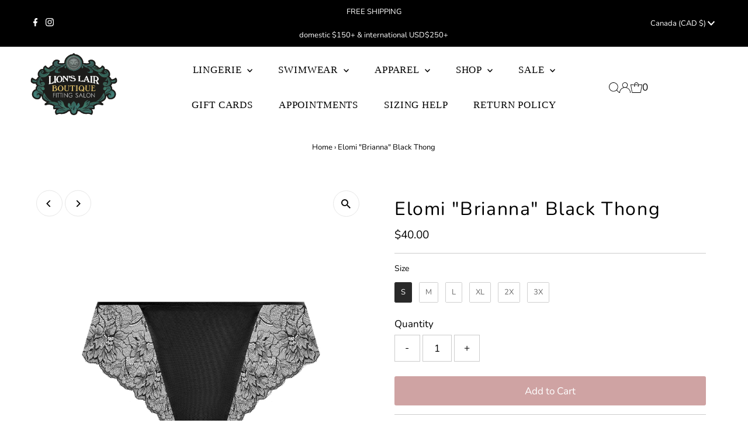

--- FILE ---
content_type: text/css
request_url: https://www.llswim.com/cdn/shop/t/6/assets/component-footer-disclosures.css?v=93386558379051144731680541496
body_size: -211
content:
.footer-section .selectors-form{justify-content:flex-end;margin:0;display:flex;column-gap:10px}.footer-section .disclosure{position:relative}.footer-section noscript .selectors-form__select{position:relative;white-space:nowrap;color:var(--footer-text);border:1px solid var(--footer-text);border-right:0;border-radius:3px 0 0 3px/3px 0px 0px 3px;background-color:var(--footer-background);margin:0}.footer-section noscript .selectors-form__select select{padding-right:30px!important;margin-bottom:0;max-width:200px}.footer-section noscript .selectors-form__select svg{position:absolute;top:50%;transform:translateY(-50%);right:10px;pointer-events:none;fill:var(--footer-text)}.footer-section noscript .localization-form__noscript-btn{border:1px solid var(--footer-text);border-radius:0 3px 3px 0/0px 3px 3px 0;margin-bottom:0}.footer-section .disclosure__toggle{white-space:nowrap;color:var(--footer-text);border:0;background-color:var(--footer-background);margin:0;width:unset}.footer-section .selectors-form__select.disclosure__toggle{position:relative}.footer-section .disclosure__toggle select{margin-bottom:0}.footer-section .disclosure-list{background-color:var(--footer-background);border:1px solid var(--footer-text);bottom:105%;right:0;padding:10px 0;position:absolute;display:none;min-height:92px;max-height:300px;overflow-y:auto;border-radius:2px;list-style:none;z-index:1000}.footer-section .disclosure-list--visible{display:block}.footer-section .disclosure-list__item{border-bottom:1px solid transparent;white-space:nowrap;padding:0 15px;text-align:left}.footer-section .disclosure-list__item:active{background-color:#80808033}.footer-section .disclosure-list__option{color:var(--footer-text)!important;border-bottom:1px solid transparent;text-decoration:none!important;text-transform:capitalize}.footer-section .disclosure-list__option:focus,.footer-section .disclosure-list__option:hover{color:var(--footer-text);border-bottom:1px solid var(--footer-background);text-decoration:none!important}.footer-section .disclosure-list__item--current .disclosure-list__option{color:var(--footer-background);border-bottom:1px solid var(--footer-background)!important;text-decoration:none!important;font-weight:900}
/*# sourceMappingURL=/cdn/shop/t/6/assets/component-footer-disclosures.css.map?v=93386558379051144731680541496 */


--- FILE ---
content_type: text/javascript
request_url: https://cdn.starapps.studio/apps/vsk/lions-lair-boutique/data.js
body_size: 17905
content:
"use strict";"undefined"==typeof window.starapps_data&&(window.starapps_data={}),"undefined"==typeof window.starapps_data.product_groups&&(window.starapps_data.product_groups=[{"id":6661385,"products_preset_id":583003,"collections_swatch":"first_product_image","group_name":"AM Ontario BRB","option_name":"","collections_preset_id":null,"display_position":"top","products_swatch":"first_product_image","mobile_products_preset_id":583003,"mobile_products_swatch":"first_product_image","mobile_collections_preset_id":null,"mobile_collections_swatch":"first_product_image","same_products_preset_for_mobile":true,"same_collections_preset_for_mobile":true,"option_values":[{"id":10185888858411,"option_value":null,"handle":"ambels-ontario-black-uw-balcony-bra","published":true,"swatch_src":null,"swatch_value":null},{"id":10185892462891,"option_value":null,"handle":"ambels-ontario-black-uw-balcony-bra-j-m","published":true,"swatch_src":null,"swatch_value":null},{"id":10185915203883,"option_value":null,"handle":"ambels-ontario-powder-pink-uw-balcony-bra-dd-hh","published":true,"swatch_src":null,"swatch_value":null},{"id":10185896329515,"option_value":null,"handle":"ambels-ontario-powder-pink-uw-balcony-bra-j-m","published":true,"swatch_src":null,"swatch_value":null},{"id":10185923494187,"option_value":null,"handle":"ambels-ontario-white-uw-balcony-bra-j-m","published":true,"swatch_src":null,"swatch_value":null},{"id":10185935028523,"option_value":null,"handle":"ambels-ontario-white-uw-balcony-bra-dd-hh","published":true,"swatch_src":null,"swatch_value":null}]},{"id":5648560,"products_preset_id":583003,"collections_swatch":"first_product_image","group_name":"AN Seamless BBY","option_name":"","collections_preset_id":null,"display_position":"top","products_swatch":"first_product_image","mobile_products_preset_id":583003,"mobile_products_swatch":"first_product_image","mobile_collections_preset_id":null,"mobile_collections_swatch":"first_product_image","same_products_preset_for_mobile":true,"same_collections_preset_for_mobile":true,"option_values":[{"id":9954002927915,"option_value":null,"handle":"anita-seamless-dusty-rose-nursing-bra","published":true,"swatch_src":null,"swatch_value":null},{"id":9954008760619,"option_value":null,"handle":"anita-seamless-sky-grey-nursing-bra","published":true,"swatch_src":null,"swatch_value":null}]},{"id":5261399,"products_preset_id":583003,"collections_swatch":"first_product_image","group_name":"CB LET","option_name":"","collections_preset_id":null,"display_position":"top","products_swatch":"first_product_image","mobile_products_preset_id":583003,"mobile_products_swatch":"first_product_image","mobile_collections_preset_id":null,"mobile_collections_swatch":"first_product_image","same_products_preset_for_mobile":true,"same_collections_preset_for_mobile":true,"option_values":[{"id":9903530803499,"option_value":null,"handle":"cosabella-never-say-never-black-curvie-sweetie-bralette","published":true,"swatch_src":null,"swatch_value":null},{"id":9903795241259,"option_value":null,"handle":"cosabella-never-say-never-mandorla-curvie-sweetie-bralette","published":true,"swatch_src":null,"swatch_value":null},{"id":9564299297067,"option_value":null,"handle":"cosabella-never-say-never-navy-curvie-sweetie-bralette","published":true,"swatch_src":null,"swatch_value":null},{"id":9903659352363,"option_value":null,"handle":"cosabella-never-say-never-pink-lily-curvie-sweetie-bralette-copy","published":true,"swatch_src":null,"swatch_value":null},{"id":9564323086635,"option_value":null,"handle":"cosabella-never-say-never-sindoor-red-curvie-sweetie-bralette","published":true,"swatch_src":null,"swatch_value":null},{"id":9903638970667,"option_value":null,"handle":"cosabella-never-say-never-white-curvie-sweetie-bralette","published":true,"swatch_src":null,"swatch_value":null},{"id":9903859925291,"option_value":null,"handle":"cosabella-never-say-never-victorian-pink-curvie-sweetie-bralette","published":true,"swatch_src":null,"swatch_value":null}]},{"id":5261401,"products_preset_id":583003,"collections_swatch":"first_product_image","group_name":"CB LTT","option_name":"","collections_preset_id":null,"display_position":"top","products_swatch":"first_product_image","mobile_products_preset_id":583003,"mobile_products_swatch":"first_product_image","mobile_collections_preset_id":null,"mobile_collections_swatch":"first_product_image","same_products_preset_for_mobile":true,"same_collections_preset_for_mobile":true,"option_values":[{"id":9564328952107,"option_value":null,"handle":"cosabella-never-say-never-black-curvy-racie-racerback-bralette","published":true,"swatch_src":null,"swatch_value":null},{"id":9903415361835,"option_value":null,"handle":"cosabella-never-say-never-mandorla-curvy-racie-racerback-bralette","published":true,"swatch_src":null,"swatch_value":null},{"id":9903824830763,"option_value":null,"handle":"cosabella-never-say-never-navy-curvy-racie-racerback-bralette","published":true,"swatch_src":null,"swatch_value":null},{"id":9903459205419,"option_value":null,"handle":"cosabella-never-say-never-pink-lily-curvy-racie-racerback-bralette","published":true,"swatch_src":null,"swatch_value":null},{"id":9903395995947,"option_value":null,"handle":"cosabella-never-say-never-sindoor-red-curvy-racie-racerback-bralette","published":true,"swatch_src":null,"swatch_value":null},{"id":9561609797931,"option_value":null,"handle":"cosabella-never-say-never-sorrento-blue-curvy-racie-racerback-bralette-copy","published":true,"swatch_src":null,"swatch_value":null},{"id":9903479390507,"option_value":null,"handle":"cosabella-never-say-never-white-curvy-racie-racerback-bralette","published":true,"swatch_src":null,"swatch_value":null},{"id":9561410240811,"option_value":null,"handle":"cosabella-never-say-never-victorian-pink-curvy-racie-racerback-bralette","published":true,"swatch_src":null,"swatch_value":null}]},{"id":5610371,"products_preset_id":583003,"collections_swatch":"first_product_image","group_name":"CN Norah SFT","option_name":"","collections_preset_id":null,"display_position":"top","products_swatch":"first_product_image","mobile_products_preset_id":583003,"mobile_products_swatch":"first_product_image","mobile_collections_preset_id":null,"mobile_collections_swatch":"first_product_image","same_products_preset_for_mobile":true,"same_collections_preset_for_mobile":true,"option_values":[{"id":9401445712171,"option_value":null,"handle":"chantelle-norah-black-comfort-supportive-wirefree-bra","published":true,"swatch_src":null,"swatch_value":null},{"id":9397081178411,"option_value":null,"handle":"chantelle-norah-nude-blush-comfort-supportive-wirefree-bra","published":true,"swatch_src":null,"swatch_value":null},{"id":8904696201515,"option_value":null,"handle":"chantelle-norah-comfort-supportive-wirefree-bra","published":true,"swatch_src":null,"swatch_value":null}]},{"id":3831058,"products_preset_id":583003,"collections_swatch":"first_product_image","group_name":"CN Rive Gauche BR3","option_name":"","collections_preset_id":null,"display_position":"top","products_swatch":"first_product_image","mobile_products_preset_id":583003,"mobile_products_swatch":"first_product_image","mobile_collections_preset_id":null,"mobile_collections_swatch":"first_product_image","same_products_preset_for_mobile":true,"same_collections_preset_for_mobile":true,"option_values":[{"id":8932212244779,"option_value":null,"handle":"chantelle-rive-gauche-black-uw-full-coverage-unlined-bra-c-g","published":true,"swatch_src":null,"swatch_value":null},{"id":8930523021611,"option_value":null,"handle":"chantelle-rive-gauche-cappuccino-uw-full-coverage-unlined-bra","published":true,"swatch_src":null,"swatch_value":null}]},{"id":3831110,"products_preset_id":583003,"collections_swatch":"first_product_image","group_name":"CN Rive Gauche BRF","option_name":"","collections_preset_id":null,"display_position":"top","products_swatch":"first_product_image","mobile_products_preset_id":583003,"mobile_products_swatch":"first_product_image","mobile_collections_preset_id":null,"mobile_collections_swatch":"first_product_image","same_products_preset_for_mobile":true,"same_collections_preset_for_mobile":true,"option_values":[{"id":8932636000555,"option_value":null,"handle":"chantelle-rive-gauche-black-lace-bikini","published":true,"swatch_src":null,"swatch_value":null},{"id":8930514829611,"option_value":null,"handle":"chantelle-rive-gauche-cappuccino-lace-bikini","published":true,"swatch_src":null,"swatch_value":null}]},{"id":3161833,"products_preset_id":583003,"collections_swatch":"first_product_image","group_name":"EL Bijou BSV","option_name":"","collections_preset_id":null,"display_position":"top","products_swatch":"first_product_image","mobile_products_preset_id":583003,"mobile_products_swatch":"first_product_image","mobile_collections_preset_id":null,"mobile_collections_swatch":"first_product_image","same_products_preset_for_mobile":true,"same_collections_preset_for_mobile":true,"option_values":[{"id":8056833147179,"option_value":null,"handle":"elomi-bijou-black-uw-moulded-t-shirt-bra","published":true,"swatch_src":"No","swatch_value":null},{"id":8056824824107,"option_value":null,"handle":"elomi-bijou-sand-uw-moulded-t-s","published":true,"swatch_src":"No","swatch_value":null}]},{"id":3587733,"products_preset_id":583003,"collections_swatch":"first_product_image","group_name":"EL Cate BCP","option_name":"","collections_preset_id":null,"display_position":"top","products_swatch":"first_product_image","mobile_products_preset_id":583003,"mobile_products_swatch":"first_product_image","mobile_collections_preset_id":null,"mobile_collections_swatch":"first_product_image","same_products_preset_for_mobile":true,"same_collections_preset_for_mobile":true,"option_values":[{"id":8056805327147,"option_value":null,"handle":"elomi-cate-black-uw-bra","published":true,"swatch_src":"No","swatch_value":null},{"id":8055769858347,"option_value":null,"handle":"elomi-cate-hazel-uw-bra","published":true,"swatch_src":"No","swatch_value":null},{"id":8056778457387,"option_value":null,"handle":"elomi-cate-latte-uw-bra","published":true,"swatch_src":"No","swatch_value":null},{"id":9534255333675,"option_value":null,"handle":"elomi-cate-rosewood-uw-bra-dd-k","published":true,"swatch_src":null,"swatch_value":null},{"id":8055765795115,"option_value":null,"handle":"elomi-cate-white-uw-bra","published":true,"swatch_src":"No","swatch_value":null}]},{"id":3587730,"products_preset_id":583003,"collections_swatch":"first_product_image","group_name":"EL Cate PNT","option_name":"","collections_preset_id":null,"display_position":"top","products_swatch":"first_product_image","mobile_products_preset_id":583003,"mobile_products_swatch":"first_product_image","mobile_collections_preset_id":null,"mobile_collections_swatch":"first_product_image","same_products_preset_for_mobile":true,"same_collections_preset_for_mobile":true,"option_values":[{"id":8056794644779,"option_value":null,"handle":"elomi-cate-black-brief","published":true,"swatch_src":"No","swatch_value":null},{"id":8055768645931,"option_value":null,"handle":"elomi-cate-hazel-brief","published":true,"swatch_src":"No","swatch_value":null},{"id":8056759091499,"option_value":null,"handle":"elomi-cate-latte-brief","published":true,"swatch_src":"No","swatch_value":null},{"id":8055743185195,"option_value":null,"handle":"elomi-cate-white-brief","published":true,"swatch_src":"No","swatch_value":null}]},{"id":3161003,"products_preset_id":583003,"collections_swatch":"first_product_image","group_name":"EL Cate SFT","option_name":"Color","collections_preset_id":null,"display_position":"top","products_swatch":"first_product_image","mobile_products_preset_id":583003,"mobile_products_swatch":"first_product_image","mobile_collections_preset_id":null,"mobile_collections_swatch":"first_product_image","same_products_preset_for_mobile":true,"same_collections_preset_for_mobile":true,"option_values":[{"id":8350148624683,"option_value":null,"handle":"elomi-cate-black-non-wired-bra","published":true,"swatch_src":"No","swatch_value":null},{"id":8056767119659,"option_value":null,"handle":"elomi-cate-latte-non-wired-bra","published":true,"swatch_src":"No","swatch_value":null},{"id":8350172119339,"option_value":null,"handle":"elomi-cate-rosewood-non-wired-bra","published":true,"swatch_src":"No","swatch_value":null},{"id":8055758192939,"option_value":null,"handle":"elomi-cate-white-non-wired-bra","published":true,"swatch_src":"No","swatch_value":null}]},{"id":4427843,"products_preset_id":583003,"collections_swatch":"first_product_image","group_name":"EL Charley SPC","option_name":"","collections_preset_id":null,"display_position":"top","products_swatch":"first_product_image","mobile_products_preset_id":583003,"mobile_products_swatch":"first_product_image","mobile_collections_preset_id":null,"mobile_collections_swatch":"first_product_image","same_products_preset_for_mobile":true,"same_collections_preset_for_mobile":true,"option_values":[{"id":9537195245867,"option_value":null,"handle":"elomi-charley-ballet-pink-uw-moulded-spacer-bra-dd-hh","published":true,"swatch_src":null,"swatch_value":null},{"id":9537191805227,"option_value":null,"handle":"elomi-charley-black-uw-moulded-spacer-bra-dd-hh","published":true,"swatch_src":null,"swatch_value":null},{"id":8057526485291,"option_value":null,"handle":"elomi-charley-uw-moulded-spacer-bra","published":true,"swatch_src":null,"swatch_value":null}]},{"id":4427832,"products_preset_id":583003,"collections_swatch":"first_product_image","group_name":"EL Downtime SFT","option_name":"","collections_preset_id":null,"display_position":"top","products_swatch":"first_product_image","mobile_products_preset_id":583003,"mobile_products_swatch":"first_product_image","mobile_collections_preset_id":null,"mobile_collections_swatch":"first_product_image","same_products_preset_for_mobile":true,"same_collections_preset_for_mobile":true,"option_values":[{"id":10091435819307,"option_value":null,"handle":"elomi-downtime-ashrosel-non-wired-bralette-f-jj","published":true,"swatch_src":null,"swatch_value":null},{"id":9534237540651,"option_value":null,"handle":"elomi-downtime-black-non-wired-bralette-f-jj","published":true,"swatch_src":null,"swatch_value":null},{"id":8162702983467,"option_value":null,"handle":"elomi-downtime-grey-marl-non-wired-bralette","published":true,"swatch_src":null,"swatch_value":null}]},{"id":3587736,"products_preset_id":583003,"collections_swatch":"first_product_image","group_name":"EL Energise SPX","option_name":"","collections_preset_id":null,"display_position":"top","products_swatch":"first_product_image","mobile_products_preset_id":583003,"mobile_products_swatch":"first_product_image","mobile_collections_preset_id":null,"mobile_collections_swatch":"first_product_image","same_products_preset_for_mobile":true,"same_collections_preset_for_mobile":true,"option_values":[{"id":8096635584811,"option_value":null,"handle":"elomi-energise-black-uw-sports-bra","published":true,"swatch_src":"No","swatch_value":null},{"id":8057729810731,"option_value":null,"handle":"elomi-energise-navy-geo-uw-sports-bra","published":true,"swatch_src":"No","swatch_value":null},{"id":8057589137707,"option_value":null,"handle":"elomi-energise-navy-uw-sports-bra","published":true,"swatch_src":"No","swatch_value":null},{"id":9502770233643,"option_value":null,"handle":"elomi-energise-nude-uw-sports-bra-d-k","published":true,"swatch_src":null,"swatch_value":null},{"id":9534244028715,"option_value":null,"handle":"elomi-energise-white-uw-sports-bra-d-k","published":true,"swatch_src":null,"swatch_value":null}]},{"id":3587738,"products_preset_id":583003,"collections_swatch":"first_product_image","group_name":"EL Matilda BPX","option_name":"","collections_preset_id":null,"display_position":"top","products_swatch":"first_product_image","mobile_products_preset_id":583003,"mobile_products_swatch":"first_product_image","mobile_collections_preset_id":null,"mobile_collections_swatch":"first_product_image","same_products_preset_for_mobile":true,"same_collections_preset_for_mobile":true,"option_values":[{"id":8017290035499,"option_value":null,"handle":"elomi-matilda-black-uw-plunge-bra","published":true,"swatch_src":"No","swatch_value":null},{"id":8017306452267,"option_value":null,"handle":"elomi-matilda-cafe-au-lait-uw-plunge-bra","published":true,"swatch_src":"No","swatch_value":null},{"id":8162666479915,"option_value":null,"handle":"elomi-matilda-denim-uw-plunge-bra","published":true,"swatch_src":"No","swatch_value":null},{"id":8162516893995,"option_value":null,"handle":"elomi-matilda-iris-uw-plunge-bra","published":true,"swatch_src":"No","swatch_value":null},{"id":8411173650731,"option_value":null,"handle":"elomi-matilda-pearl-blush-uw-plunge-bra","published":true,"swatch_src":"No","swatch_value":null},{"id":8017286201643,"option_value":null,"handle":"elomi-matilda-rose-uw-plunge-bra","published":true,"swatch_src":"No","swatch_value":null},{"id":8017309401387,"option_value":null,"handle":"elomi-matilda-white-uw-plunge-bra","published":true,"swatch_src":"No","swatch_value":null}]},{"id":3587737,"products_preset_id":583003,"collections_swatch":"first_product_image","group_name":"EL Matilda HWM","option_name":"","collections_preset_id":null,"display_position":"top","products_swatch":"first_product_image","mobile_products_preset_id":583003,"mobile_products_swatch":"first_product_image","mobile_collections_preset_id":null,"mobile_collections_swatch":"first_product_image","same_products_preset_for_mobile":true,"same_collections_preset_for_mobile":true,"option_values":[{"id":8017259036971,"option_value":null,"handle":"elomi-matilda-black-full-brief","published":true,"swatch_src":"No","swatch_value":null},{"id":8411161035051,"option_value":null,"handle":"elomi-matilda-pearl-blush-full-brief","published":true,"swatch_src":"No","swatch_value":null},{"id":8017256612139,"option_value":null,"handle":"elomi-matilda","published":true,"swatch_src":"No","swatch_value":null}]},{"id":3600489,"products_preset_id":583003,"collections_swatch":"first_product_image","group_name":"EL Molly BBY","option_name":"","collections_preset_id":null,"display_position":"top","products_swatch":"first_product_image","mobile_products_preset_id":583003,"mobile_products_swatch":"first_product_image","mobile_collections_preset_id":null,"mobile_collections_swatch":"first_product_image","same_products_preset_for_mobile":true,"same_collections_preset_for_mobile":true,"option_values":[{"id":8635324629291,"option_value":null,"handle":"elomi-molly-black-uw-nursing-bra","published":true,"swatch_src":"No","swatch_value":null},{"id":8138132128043,"option_value":null,"handle":"elomi-molly-blush-uw-nursing-bra","published":true,"swatch_src":"No","swatch_value":null}]},{"id":4320235,"products_preset_id":583003,"collections_swatch":"first_product_image","group_name":"EL Morgan BSS","option_name":"","collections_preset_id":null,"display_position":"top","products_swatch":"first_product_image","mobile_products_preset_id":583003,"mobile_products_swatch":"first_product_image","mobile_collections_preset_id":null,"mobile_collections_swatch":"first_product_image","same_products_preset_for_mobile":true,"same_collections_preset_for_mobile":true,"option_values":[{"id":9493780365611,"option_value":null,"handle":"elomi-morgan-sahara-uw-bra-dd-k-copy","published":true,"swatch_src":null,"swatch_value":null},{"id":10040072110379,"option_value":null,"handle":"elomi-morgan-black-uw-bra-kk-ll","published":true,"swatch_src":null,"swatch_value":null},{"id":9537232208171,"option_value":null,"handle":"elomi-morgan-haure-red-uw-bra-dd-k","published":true,"swatch_src":null,"swatch_value":null},{"id":10091928748331,"option_value":null,"handle":"elomi-morgan-midnight-uw-bra-dd-k","published":true,"swatch_src":null,"swatch_value":null},{"id":8122800701739,"option_value":null,"handle":"elomi-morgan-sahara-uw-bra","published":true,"swatch_src":null,"swatch_value":null},{"id":10040071520555,"option_value":null,"handle":"elomi-morgan-sahara-uw-bra-kk-l","published":true,"swatch_src":null,"swatch_value":null},{"id":9537218117931,"option_value":null,"handle":"elomi-morgan-white-uw-bra-dd-k","published":true,"swatch_src":null,"swatch_value":null}]},{"id":4427839,"products_preset_id":583003,"collections_swatch":"first_product_image","group_name":"EL Smooth BSB","option_name":"","collections_preset_id":null,"display_position":"top","products_swatch":"first_product_image","mobile_products_preset_id":583003,"mobile_products_swatch":"first_product_image","mobile_collections_preset_id":null,"mobile_collections_swatch":"first_product_image","same_products_preset_for_mobile":true,"same_collections_preset_for_mobile":true,"option_values":[{"id":9537161494827,"option_value":null,"handle":"elomi-smooth-black-uw-moulded-non-padded-bra-dd-j","published":true,"swatch_src":null,"swatch_value":null},{"id":9537172668715,"option_value":null,"handle":"elomi-smooth-sahara-uw-moulded-non-padded-bra-dd-j","published":true,"swatch_src":null,"swatch_value":null}]},{"id":3236859,"products_preset_id":583003,"collections_swatch":"first_product_image","group_name":"EM Cassiopee BSB","option_name":"","collections_preset_id":null,"display_position":"top","products_swatch":"first_product_image","mobile_products_preset_id":583003,"mobile_products_swatch":"first_product_image","mobile_collections_preset_id":null,"mobile_collections_swatch":"first_product_image","same_products_preset_for_mobile":true,"same_collections_preset_for_mobile":true,"option_values":[{"id":8022337913131,"option_value":null,"handle":"empreinte-cassiopee-black-uw-seamless-bra","published":true,"swatch_src":"No","swatch_value":null},{"id":8434586452267,"option_value":null,"handle":"copy-of-empreinte-cassiopee-black-uw-seamless-bra","published":true,"swatch_src":"No","swatch_value":null},{"id":8022339813675,"option_value":null,"handle":"empreinte-cassiopee-rose-sauvage-uw-seamless-bra","published":true,"swatch_src":"No","swatch_value":null},{"id":8022342107435,"option_value":null,"handle":"empreinte-cassiopee-silk-uw-seamless-bra","published":true,"swatch_src":"No","swatch_value":null}]},{"id":3240721,"products_preset_id":583003,"collections_swatch":"first_product_image","group_name":"EM Cassiopee HIW","option_name":"","collections_preset_id":null,"display_position":"top","products_swatch":"first_product_image","mobile_products_preset_id":583003,"mobile_products_swatch":"first_product_image","mobile_collections_preset_id":null,"mobile_collections_swatch":"first_product_image","same_products_preset_for_mobile":true,"same_collections_preset_for_mobile":true,"option_values":[{"id":8022419964203,"option_value":null,"handle":"empreinte-cassiopee-black-waist-brief","published":true,"swatch_src":"No","swatch_value":null},{"id":8437525971243,"option_value":null,"handle":"empreinte-cassiopee-creamy-beige-high-waist-brief","published":true,"swatch_src":"No","swatch_value":null},{"id":8022426714411,"option_value":null,"handle":"empreinte-cassiopee-rose-sauvage-high-waist-brief","published":true,"swatch_src":"No","swatch_value":null},{"id":8022422323499,"option_value":null,"handle":"empreinte-cassiopee-silk-high-waist-brief","published":true,"swatch_src":"No","swatch_value":null}]},{"id":3240715,"products_preset_id":583003,"collections_swatch":"first_product_image","group_name":"EM Cassiopee PNT","option_name":"","collections_preset_id":null,"display_position":"top","products_swatch":"first_product_image","mobile_products_preset_id":583003,"mobile_products_swatch":"first_product_image","mobile_collections_preset_id":null,"mobile_collections_swatch":"first_product_image","same_products_preset_for_mobile":true,"same_collections_preset_for_mobile":true,"option_values":[{"id":8022401777963,"option_value":null,"handle":"empreinte-cassiopee-black-brief","published":true,"swatch_src":"No","swatch_value":null},{"id":8437534097707,"option_value":null,"handle":"empreinte-cassiopee-creamy-beige-brief","published":true,"swatch_src":"No","swatch_value":null},{"id":8022415900971,"option_value":null,"handle":"empreinte-cassiopee-rose-sauvage-brief","published":true,"swatch_src":"No","swatch_value":null},{"id":8022402826539,"option_value":null,"handle":"empreinte-cassiopee-silk-brief","published":true,"swatch_src":"No","swatch_value":null}]},{"id":3240717,"products_preset_id":583003,"collections_swatch":"first_product_image","group_name":"EM Cassiopee SHO","option_name":"","collections_preset_id":null,"display_position":"top","products_swatch":"first_product_image","mobile_products_preset_id":583003,"mobile_products_swatch":"first_product_image","mobile_collections_preset_id":null,"mobile_collections_swatch":"first_product_image","same_products_preset_for_mobile":true,"same_collections_preset_for_mobile":true,"option_values":[{"id":8022435168555,"option_value":null,"handle":"empreinte-cassiopee-black-shorty","published":true,"swatch_src":"No","swatch_value":null},{"id":8437520924971,"option_value":null,"handle":"empreinte-cassiopee-creamy-beige-shorty","published":true,"swatch_src":"No","swatch_value":null},{"id":8022448800043,"option_value":null,"handle":"empreinte-cassiopee-rose-sauvage-shorty","published":true,"swatch_src":"No","swatch_value":null},{"id":8022446899499,"option_value":null,"handle":"empreinte-cassiopee-silk-shorty","published":true,"swatch_src":"No","swatch_value":null}]},{"id":3236864,"products_preset_id":583003,"collections_swatch":"first_product_image","group_name":"EM Cassiopee THG","option_name":"","collections_preset_id":null,"display_position":"top","products_swatch":"first_product_image","mobile_products_preset_id":583003,"mobile_products_swatch":"first_product_image","mobile_collections_preset_id":null,"mobile_collections_swatch":"first_product_image","same_products_preset_for_mobile":true,"same_collections_preset_for_mobile":true,"option_values":[{"id":8022381723947,"option_value":null,"handle":"empreinte","published":true,"swatch_src":"No","swatch_value":null},{"id":8437574205739,"option_value":null,"handle":"empreinte-cassiopee-creamy-beige-thong","published":true,"swatch_src":"No","swatch_value":null},{"id":8022393520427,"option_value":null,"handle":"empreinte-cassiopee-rose-sauvage-thong-2","published":true,"swatch_src":"No","swatch_value":null},{"id":8022390014251,"option_value":null,"handle":"empreinte-cassiopee-silk-thong","published":true,"swatch_src":"No","swatch_value":null}]},{"id":6703542,"products_preset_id":583003,"collections_swatch":"first_product_image","group_name":"EM Eclipse Shapewear","option_name":"","collections_preset_id":null,"display_position":"top","products_swatch":"first_product_image","mobile_products_preset_id":583003,"mobile_products_swatch":"first_product_image","mobile_collections_preset_id":null,"mobile_collections_swatch":"first_product_image","same_products_preset_for_mobile":true,"same_collections_preset_for_mobile":true,"option_values":[{"id":10029892731179,"option_value":null,"handle":"empreinte-eclipse-black-collection","published":true,"swatch_src":null,"swatch_value":null},{"id":10029869662507,"option_value":null,"handle":"copy-empreinte-eclipse-creamy-beige-collection","published":true,"swatch_src":null,"swatch_value":null}]},{"id":3238271,"products_preset_id":583003,"collections_swatch":"first_product_image","group_name":"EM Romy BRB","option_name":"","collections_preset_id":null,"display_position":"top","products_swatch":"first_product_image","mobile_products_preset_id":583003,"mobile_products_swatch":"first_product_image","mobile_collections_preset_id":null,"mobile_collections_swatch":"first_product_image","same_products_preset_for_mobile":true,"same_collections_preset_for_mobile":true,"option_values":[{"id":8096609927467,"option_value":null,"handle":"empreinte-romy-reglisse-uw-low-necked-bra","published":true,"swatch_src":"No","swatch_value":null},{"id":8462243201323,"option_value":null,"handle":"empreinte-romy-natural-uw-low-necked-bra-c-g","published":true,"swatch_src":"No","swatch_value":null}]},{"id":3238328,"products_preset_id":583003,"collections_swatch":"first_product_image","group_name":"EM Romy HIW","option_name":"","collections_preset_id":null,"display_position":"top","products_swatch":"first_product_image","mobile_products_preset_id":583003,"mobile_products_swatch":"first_product_image","mobile_collections_preset_id":null,"mobile_collections_swatch":"first_product_image","same_products_preset_for_mobile":true,"same_collections_preset_for_mobile":true,"option_values":[{"id":8096601702699,"option_value":null,"handle":"empreinte-romy-reglisse-high-waist-panty","published":true,"swatch_src":"No","swatch_value":null},{"id":8462473429291,"option_value":null,"handle":"empreinte-romy-natural-high-waist-panty","published":true,"swatch_src":"No","swatch_value":null}]},{"id":3238327,"products_preset_id":583003,"collections_swatch":"first_product_image","group_name":"EM Romy SHO","option_name":"","collections_preset_id":null,"display_position":"top","products_swatch":"first_product_image","mobile_products_preset_id":583003,"mobile_products_swatch":"first_product_image","mobile_collections_preset_id":null,"mobile_collections_swatch":"first_product_image","same_products_preset_for_mobile":true,"same_collections_preset_for_mobile":true,"option_values":[{"id":8096597016875,"option_value":null,"handle":"empreinte-romy-reglisse-shorty-panty","published":true,"swatch_src":"No","swatch_value":null},{"id":8462423982379,"option_value":null,"handle":"empreinte-romy-natural-shorty-panty","published":true,"swatch_src":"No","swatch_value":null}]},{"id":3240722,"products_preset_id":583003,"collections_swatch":"first_product_image","group_name":"EM Verity SPC","option_name":"","collections_preset_id":null,"display_position":"top","products_swatch":"first_product_image","mobile_products_preset_id":583003,"mobile_products_swatch":"first_product_image","mobile_collections_preset_id":null,"mobile_collections_swatch":"first_product_image","same_products_preset_for_mobile":true,"same_collections_preset_for_mobile":true,"option_values":[{"id":8097769226539,"option_value":null,"handle":"empreinte-verity-ardoise-uw-spacer-bra","published":true,"swatch_src":"No","swatch_value":null},{"id":8097766900011,"option_value":null,"handle":"copy-of-empreinte-verity-caramel-uw-spacer-bra","published":true,"swatch_src":"No","swatch_value":null},{"id":8097765097771,"option_value":null,"handle":"empreinte-verity-caramel-uw-spacer-bra","published":true,"swatch_src":"No","swatch_value":null}]},{"id":3587740,"products_preset_id":583003,"collections_swatch":"first_product_image","group_name":"EV Beyond LET","option_name":"","collections_preset_id":null,"display_position":"top","products_swatch":"first_product_image","mobile_products_preset_id":583003,"mobile_products_swatch":"first_product_image","mobile_collections_preset_id":null,"mobile_collections_swatch":"first_product_image","same_products_preset_for_mobile":true,"same_collections_preset_for_mobile":true,"option_values":[{"id":8667464532267,"option_value":null,"handle":"evelyn-bobbie-beyond-black-bra","published":true,"swatch_src":"No","swatch_value":null},{"id":8354944876843,"option_value":null,"handle":"evelyn-bobbie-beyond-clay-bra","published":true,"swatch_src":"No","swatch_value":null},{"id":8667462795563,"option_value":null,"handle":"evelyn-bobbie-beyond-himalayan-bra","published":true,"swatch_src":"No","swatch_value":null},{"id":8354941665579,"option_value":null,"handle":"evelyn-bobbie-beyond-mica-bra","published":true,"swatch_src":"No","swatch_value":null},{"id":8354944418091,"option_value":null,"handle":"evelyn-bobbie-beyond-sand-bra","published":true,"swatch_src":"No","swatch_value":null}]},{"id":3587741,"products_preset_id":583003,"collections_swatch":"first_product_image","group_name":"EV Defy LTS","option_name":"","collections_preset_id":null,"display_position":"top","products_swatch":"first_product_image","mobile_products_preset_id":583003,"mobile_products_swatch":"first_product_image","mobile_collections_preset_id":null,"mobile_collections_swatch":"first_product_image","same_products_preset_for_mobile":true,"same_collections_preset_for_mobile":true,"option_values":[{"id":8667468923179,"option_value":null,"handle":"evelyn-bobbie-defy-black-bra","published":true,"swatch_src":"No","swatch_value":null},{"id":8352991052075,"option_value":null,"handle":"evelyn-bobbie-defy-clay-bra","published":true,"swatch_src":"No","swatch_value":null},{"id":8667466858795,"option_value":null,"handle":"evelyn-bobbie-defy-himalayan-salt-bra","published":true,"swatch_src":"No","swatch_value":null},{"id":8350045110571,"option_value":null,"handle":"evelyn-bobbie-defy-mica-bra","published":true,"swatch_src":"No","swatch_value":null},{"id":8353015005483,"option_value":null,"handle":"copy-of-evelyn-bobbie-defy-bra","published":true,"swatch_src":"No","swatch_value":null}]},{"id":4427898,"products_preset_id":583003,"collections_swatch":"first_product_image","group_name":"FA Aubree BRH","option_name":"","collections_preset_id":null,"display_position":"top","products_swatch":"first_product_image","mobile_products_preset_id":583003,"mobile_products_swatch":"first_product_image","mobile_collections_preset_id":null,"mobile_collections_swatch":"first_product_image","same_products_preset_for_mobile":true,"same_collections_preset_for_mobile":true,"option_values":[{"id":9538670952747,"option_value":null,"handle":"fantasie-aubree-natural-beige-uw-padded-half-cup","published":true,"swatch_src":null,"swatch_value":null}]},{"id":5479887,"products_preset_id":583003,"collections_swatch":"first_product_image","group_name":"FA Demure BSC","option_name":"","collections_preset_id":null,"display_position":"top","products_swatch":"first_product_image","mobile_products_preset_id":583003,"mobile_products_swatch":"first_product_image","mobile_collections_preset_id":null,"mobile_collections_swatch":"first_product_image","same_products_preset_for_mobile":true,"same_collections_preset_for_mobile":true,"option_values":[{"id":9932243140907,"option_value":null,"handle":"fantasie-demure-black-uw-moulded-non-padded-bra-d-h","published":true,"swatch_src":null,"swatch_value":null},{"id":9932227379499,"option_value":null,"handle":"fantasie-demure-natural-biege-uw-moulded-non-padded-bra-d-h","published":true,"swatch_src":null,"swatch_value":null}]},{"id":3161872,"products_preset_id":583003,"collections_swatch":"first_product_image","group_name":"FA Fusion BSS","option_name":"","collections_preset_id":null,"display_position":"top","products_swatch":"first_product_image","mobile_products_preset_id":583003,"mobile_products_swatch":"first_product_image","mobile_collections_preset_id":null,"mobile_collections_swatch":"first_product_image","same_products_preset_for_mobile":true,"same_collections_preset_for_mobile":true,"option_values":[{"id":9144974278955,"option_value":null,"handle":"fantasie-fusion-black-uw-side-support-bra-d-hh","published":true,"swatch_src":null,"swatch_value":null},{"id":8338464080171,"option_value":null,"handle":"fantasie-fusion-blush-uw-side-support-bra","published":true,"swatch_src":"No","swatch_value":null},{"id":8017246388523,"option_value":null,"handle":"fantasie-fusion-sand-uw-side-support-bra","published":true,"swatch_src":"No","swatch_value":null}]},{"id":3992753,"products_preset_id":583003,"collections_swatch":"first_product_image","group_name":"FA Fusion Lace BRV","option_name":"","collections_preset_id":null,"display_position":"top","products_swatch":"first_product_image","mobile_products_preset_id":583003,"mobile_products_swatch":"first_product_image","mobile_collections_preset_id":null,"mobile_collections_swatch":"first_product_image","same_products_preset_for_mobile":true,"same_collections_preset_for_mobile":true,"option_values":[{"id":8902171918635,"option_value":null,"handle":"fantasie-fusion-lace-black-uw-padded-plunge-bra","published":true,"swatch_src":null,"swatch_value":null},{"id":8903674626347,"option_value":null,"handle":"fantasie-fusion-lace-blush-uw-padded-plunge-bra","published":true,"swatch_src":null,"swatch_value":null},{"id":8903701528875,"option_value":null,"handle":"fantasie-fusion-lace-white-uw-padded-plunge-bra","published":true,"swatch_src":null,"swatch_value":null}]},{"id":3992751,"products_preset_id":583003,"collections_swatch":"first_product_image","group_name":"FA Fusion Lace BSS","option_name":"","collections_preset_id":null,"display_position":"top","products_swatch":"first_product_image","mobile_products_preset_id":583003,"mobile_products_swatch":"first_product_image","mobile_collections_preset_id":null,"mobile_collections_swatch":"first_product_image","same_products_preset_for_mobile":true,"same_collections_preset_for_mobile":true,"option_values":[{"id":8902019055915,"option_value":null,"handle":"fantasie-fusion-lace-black-uw-side-support-bra","published":true,"swatch_src":null,"swatch_value":null},{"id":8903680622891,"option_value":null,"handle":"fantasie-fusion-lace-blush-uw-side-support-bra","published":true,"swatch_src":null,"swatch_value":null},{"id":8903730168107,"option_value":null,"handle":"fantasie-fusion-lace-white-uw-side-support-bra","published":true,"swatch_src":null,"swatch_value":null}]},{"id":3992749,"products_preset_id":583003,"collections_swatch":"first_product_image","group_name":"FA Fusion Lace PNT","option_name":"","collections_preset_id":null,"display_position":"top","products_swatch":"first_product_image","mobile_products_preset_id":583003,"mobile_products_swatch":"first_product_image","mobile_collections_preset_id":null,"mobile_collections_swatch":"first_product_image","same_products_preset_for_mobile":true,"same_collections_preset_for_mobile":true,"option_values":[{"id":8902014599467,"option_value":null,"handle":"fantasie-fusion-lace-black-brief","published":true,"swatch_src":null,"swatch_value":null},{"id":8903688454443,"option_value":null,"handle":"fantasie-fusion-lace-blush-brief","published":true,"swatch_src":null,"swatch_value":null},{"id":8903698972971,"option_value":null,"handle":"fantasie-fusion-lace-white-brief","published":true,"swatch_src":null,"swatch_value":null}]},{"id":3161004,"products_preset_id":583003,"collections_swatch":"first_product_image","group_name":"FA Fusion PNT","option_name":"Color","collections_preset_id":null,"display_position":"top","products_swatch":"first_product_image","mobile_products_preset_id":583003,"mobile_products_swatch":"first_product_image","mobile_collections_preset_id":null,"mobile_collections_swatch":"first_product_image","same_products_preset_for_mobile":true,"same_collections_preset_for_mobile":true,"option_values":[{"id":8338361352491,"option_value":null,"handle":"fantasie-fusion-blush-brief","published":true,"swatch_src":"No","swatch_value":null},{"id":8017239114027,"option_value":null,"handle":"fantasie-fusion-sand-brief","published":true,"swatch_src":"No","swatch_value":null}]},{"id":3587742,"products_preset_id":583003,"collections_swatch":"first_product_image","group_name":"FA Lace Ease HIW","option_name":"","collections_preset_id":null,"display_position":"top","products_swatch":"first_product_image","mobile_products_preset_id":583003,"mobile_products_swatch":"first_product_image","mobile_collections_preset_id":null,"mobile_collections_swatch":"first_product_image","same_products_preset_for_mobile":true,"same_collections_preset_for_mobile":true,"option_values":[{"id":8434371100971,"option_value":null,"handle":"fantasie-lace-ease-black-invisible-stretch-full-brief","published":true,"swatch_src":"No","swatch_value":null},{"id":8434406457643,"option_value":null,"handle":"copy-of-fantasie-lace-ease-ivory-invisible-stretch-full-brief","published":true,"swatch_src":"No","swatch_value":null},{"id":8434394038571,"option_value":null,"handle":"fantasie-lace-ease-natural-beige-invisible-stretch-full-brief","published":true,"swatch_src":"No","swatch_value":null},{"id":8434441650475,"option_value":null,"handle":"fantasie-lace-ease-navy-invisible-stretch-full-brief","published":true,"swatch_src":"No","swatch_value":null}]},{"id":4624463,"products_preset_id":583003,"collections_swatch":"first_product_image","group_name":"FA Reflect BSS","option_name":"","collections_preset_id":null,"display_position":"top","products_swatch":"first_product_image","mobile_products_preset_id":583003,"mobile_products_swatch":"first_product_image","mobile_collections_preset_id":null,"mobile_collections_swatch":"first_product_image","same_products_preset_for_mobile":true,"same_collections_preset_for_mobile":true,"option_values":[{"id":9681870586155,"option_value":null,"handle":"fantasie-reflect-black-uw-side-support-bra-d-j","published":true,"swatch_src":null,"swatch_value":null},{"id":8063678906667,"option_value":null,"handle":"fantasie-reflect-natural-beige-uw-side-support-bra","published":true,"swatch_src":null,"swatch_value":null},{"id":10098039226667,"option_value":null,"handle":"fantasie-reflect-navy-uw-side-support-bra-d-j","published":true,"swatch_src":null,"swatch_value":null},{"id":10098060722475,"option_value":null,"handle":"fantasie-reflect-red-uw-side-support-bra-d-j","published":true,"swatch_src":null,"swatch_value":null}]},{"id":4624465,"products_preset_id":583003,"collections_swatch":"first_product_image","group_name":"FA Reflect HIW","option_name":"","collections_preset_id":null,"display_position":"top","products_swatch":"first_product_image","mobile_products_preset_id":583003,"mobile_products_swatch":"first_product_image","mobile_collections_preset_id":null,"mobile_collections_swatch":"first_product_image","same_products_preset_for_mobile":true,"same_collections_preset_for_mobile":true,"option_values":[{"id":9681863803179,"option_value":null,"handle":"fantasie-reflect-black-high-waist-brief","published":true,"swatch_src":null,"swatch_value":null},{"id":8063671238955,"option_value":null,"handle":"fantasie-reflect-natural-beige-high-waist-brief","published":true,"swatch_src":null,"swatch_value":null}]},{"id":4624464,"products_preset_id":583003,"collections_swatch":"first_product_image","group_name":"FA Reflect PNT","option_name":"","collections_preset_id":null,"display_position":"top","products_swatch":"first_product_image","mobile_products_preset_id":583003,"mobile_products_swatch":"first_product_image","mobile_collections_preset_id":null,"mobile_collections_swatch":"first_product_image","same_products_preset_for_mobile":true,"same_collections_preset_for_mobile":true,"option_values":[{"id":9681855873323,"option_value":null,"handle":"fantasie-reflect-black-brief","published":true,"swatch_src":null,"swatch_value":null},{"id":8063674581291,"option_value":null,"handle":"fantasie-reflect-natural-beige-brief","published":true,"swatch_src":null,"swatch_value":null},{"id":10096898277675,"option_value":null,"handle":"fantasie-reflect-navy-brief","published":false,"swatch_src":null,"swatch_value":null},{"id":10098059575595,"option_value":null,"handle":"fantasie-reflect-red-brief","published":true,"swatch_src":null,"swatch_value":null}]},{"id":5529212,"products_preset_id":583003,"collections_swatch":"first_product_image","group_name":"FA Reflect SPC","option_name":"","collections_preset_id":null,"display_position":"top","products_swatch":"first_product_image","mobile_products_preset_id":583003,"mobile_products_swatch":"first_product_image","mobile_collections_preset_id":null,"mobile_collections_swatch":"first_product_image","same_products_preset_for_mobile":true,"same_collections_preset_for_mobile":true,"option_values":[{"id":9938213667115,"option_value":null,"handle":"fantasie-reflect-black-uw-moulded-spacer-bra-d-gg","published":true,"swatch_src":null,"swatch_value":null},{"id":9538503704875,"option_value":null,"handle":"fantasie-reflect-natural-beige-uw-moulded-spacer-bra","published":true,"swatch_src":null,"swatch_value":null},{"id":10098044502315,"option_value":null,"handle":"fantasie-reflect-navy-uw-moulded-spacer-bra-d-gg","published":true,"swatch_src":null,"swatch_value":null},{"id":10098069405995,"option_value":null,"handle":"fantasie-reflect-red-uw-moulded-spacer-bra-d-gg","published":true,"swatch_src":null,"swatch_value":null}]},{"id":3992786,"products_preset_id":583003,"collections_swatch":"first_product_image","group_name":"FA Smoothease HIW","option_name":"","collections_preset_id":null,"display_position":"top","products_swatch":"first_product_image","mobile_products_preset_id":583003,"mobile_products_swatch":"first_product_image","mobile_collections_preset_id":null,"mobile_collections_swatch":"first_product_image","same_products_preset_for_mobile":true,"same_collections_preset_for_mobile":true,"option_values":[{"id":8848151085355,"option_value":null,"handle":"fantasie-smoothease-black-invisible-stretch-full-brief","published":true,"swatch_src":null,"swatch_value":null},{"id":8848906846507,"option_value":null,"handle":"fantasie-smoothease-ivory-invisible-stretch-full-brief","published":true,"swatch_src":null,"swatch_value":null},{"id":8848186507563,"option_value":null,"handle":"fantasie-smoothease-natural-beige-invisible-stretch-full-brief","published":true,"swatch_src":null,"swatch_value":null},{"id":8848182083883,"option_value":null,"handle":"fantasie-smoothease-navy-invisible-stretch-full-brief","published":true,"swatch_src":null,"swatch_value":null}]},{"id":3587744,"products_preset_id":583003,"collections_swatch":"first_product_image","group_name":"FA Smoothease LTS","option_name":"","collections_preset_id":null,"display_position":"top","products_swatch":"first_product_image","mobile_products_preset_id":583003,"mobile_products_swatch":"first_product_image","mobile_collections_preset_id":null,"mobile_collections_swatch":"first_product_image","same_products_preset_for_mobile":true,"same_collections_preset_for_mobile":true,"option_values":[{"id":8187189625131,"option_value":null,"handle":"fantasie-smoothease-black-non-wired-bralette","published":true,"swatch_src":"No","swatch_value":null},{"id":8191395004715,"option_value":null,"handle":"fantasie-smoothease-cinnamon-non-wired-bralette","published":true,"swatch_src":"No","swatch_value":null},{"id":10098079400235,"option_value":null,"handle":"fantasie-smoothease-coffee-roast-non-wired-bralette","published":true,"swatch_src":null,"swatch_value":null},{"id":8191392678187,"option_value":null,"handle":"fantasie-smoothease-natural-beige-non-wired-bralette","published":true,"swatch_src":"No","swatch_value":null}]},{"id":3992795,"products_preset_id":583003,"collections_swatch":"first_product_image","group_name":"FA Smoothease PNT","option_name":"","collections_preset_id":null,"display_position":"top","products_swatch":"first_product_image","mobile_products_preset_id":583003,"mobile_products_swatch":"first_product_image","mobile_collections_preset_id":null,"mobile_collections_swatch":"first_product_image","same_products_preset_for_mobile":true,"same_collections_preset_for_mobile":true,"option_values":[{"id":8847273460011,"option_value":null,"handle":"fantasie-smoothease-invisible-stretch-brief","published":true,"swatch_src":null,"swatch_value":null},{"id":8848908386603,"option_value":null,"handle":"fantasie-smoothease-natural-beige-invisible-stretch-brief","published":true,"swatch_src":null,"swatch_value":null}]},{"id":3992797,"products_preset_id":583003,"collections_swatch":"first_product_image","group_name":"FA Smoothease THG","option_name":"","collections_preset_id":null,"display_position":"top","products_swatch":"first_product_image","mobile_products_preset_id":583003,"mobile_products_swatch":"first_product_image","mobile_collections_preset_id":null,"mobile_collections_swatch":"first_product_image","same_products_preset_for_mobile":true,"same_collections_preset_for_mobile":true,"option_values":[{"id":8848943087915,"option_value":null,"handle":"fantasie-smoothease-black-invisible-stretch-thong","published":true,"swatch_src":null,"swatch_value":null},{"id":8853015986475,"option_value":null,"handle":"fantasie-smoothease-coffee-invisible-stretch-thong","published":true,"swatch_src":null,"swatch_value":null},{"id":8853016936747,"option_value":null,"handle":"fantasie-smoothease-natural-beige-invisible-stretch-thong","published":true,"swatch_src":null,"swatch_value":null}]},{"id":3587746,"products_preset_id":583003,"collections_swatch":"first_product_image","group_name":"FA Smoothing BSB","option_name":"","collections_preset_id":null,"display_position":"top","products_swatch":"first_product_image","mobile_products_preset_id":583003,"mobile_products_swatch":"first_product_image","mobile_collections_preset_id":null,"mobile_collections_swatch":"first_product_image","same_products_preset_for_mobile":true,"same_collections_preset_for_mobile":true,"option_values":[{"id":8097742061867,"option_value":null,"handle":"fantasie-smoothing-black-uw-moulded-balcony-bra","published":true,"swatch_src":"No","swatch_value":null},{"id":8097748910379,"option_value":null,"handle":"fantasie-smoothing-nude-uw-moulded-balcony-bra","published":true,"swatch_src":"No","swatch_value":null},{"id":8097739571499,"option_value":null,"handle":"fantasie-smoothing-uw-moulded-balcony-bra","published":true,"swatch_src":"No","swatch_value":null}]},{"id":6492654,"products_preset_id":583003,"collections_swatch":"first_product_image","group_name":"FE Idol BST","option_name":"","collections_preset_id":null,"display_position":"top","products_swatch":"first_product_image","mobile_products_preset_id":583003,"mobile_products_swatch":"first_product_image","mobile_collections_preset_id":null,"mobile_collections_swatch":"first_product_image","same_products_preset_for_mobile":true,"same_collections_preset_for_mobile":true,"option_values":[{"id":10075905622315,"option_value":null,"handle":"freya-idol-black-uw-moulded-bra-b-hh","published":true,"swatch_src":null,"swatch_value":null},{"id":10076159410475,"option_value":null,"handle":"freya-idol-cinnamon-uw-moulded-bra-b-hh","published":true,"swatch_src":null,"swatch_value":null},{"id":10076170387755,"option_value":null,"handle":"freya-idol-coffee-uw-moulded-bra-b-hh","published":true,"swatch_src":null,"swatch_value":null},{"id":10076235039019,"option_value":null,"handle":"freya-idol-nude-uw-moulded-bra-b-hh","published":true,"swatch_src":null,"swatch_value":null}]},{"id":3992760,"products_preset_id":583003,"collections_swatch":"first_product_image","group_name":"FE Nomad Night HLU","option_name":"","collections_preset_id":null,"display_position":"top","products_swatch":"first_product_image","mobile_products_preset_id":583003,"mobile_products_swatch":"first_product_image","mobile_collections_preset_id":null,"mobile_collections_swatch":"first_product_image","same_products_preset_for_mobile":true,"same_collections_preset_for_mobile":true,"option_values":[{"id":9010260181291,"option_value":null,"handle":"freya-nomad-nights-uw-atlantic-halter-bikini-tops-d-ff","published":true,"swatch_src":null,"swatch_value":null},{"id":8950448357675,"option_value":null,"handle":"freya-nomad-nights-uw-black-halterb-bikini-tops","published":true,"swatch_src":null,"swatch_value":null}]},{"id":3992768,"products_preset_id":583003,"collections_swatch":"first_product_image","group_name":"FE Nomad Nights BIK","option_name":"","collections_preset_id":null,"display_position":"top","products_swatch":"first_product_image","mobile_products_preset_id":583003,"mobile_products_swatch":"first_product_image","mobile_collections_preset_id":null,"mobile_collections_swatch":"first_product_image","same_products_preset_for_mobile":true,"same_collections_preset_for_mobile":true,"option_values":[{"id":9009661739307,"option_value":null,"handle":"freya-nomad-nights-atlantic-bikini-brief","published":true,"swatch_src":null,"swatch_value":null},{"id":8950226387243,"option_value":null,"handle":"freya-nomad-nights-black-bikini-brief","published":true,"swatch_src":null,"swatch_value":null}]},{"id":3992764,"products_preset_id":583003,"collections_swatch":"first_product_image","group_name":"FE Nomad Nights TNV","option_name":"","collections_preset_id":null,"display_position":"top","products_swatch":"first_product_image","mobile_products_preset_id":583003,"mobile_products_swatch":"first_product_image","mobile_collections_preset_id":null,"mobile_collections_swatch":"first_product_image","same_products_preset_for_mobile":true,"same_collections_preset_for_mobile":true,"option_values":[{"id":9009690214699,"option_value":null,"handle":"freya-nomad-nights-atlantic-uw-plunge-tankini-top-d-hh","published":true,"swatch_src":null,"swatch_value":null},{"id":8950264201515,"option_value":null,"handle":"freya-nomad-nights-black-uw-plunge-tankini-top-d-hh","published":true,"swatch_src":null,"swatch_value":null}]},{"id":3992769,"products_preset_id":583003,"collections_swatch":"first_product_image","group_name":"FE Nomad Nights TSH","option_name":"","collections_preset_id":null,"display_position":"top","products_swatch":"first_product_image","mobile_products_preset_id":583003,"mobile_products_swatch":"first_product_image","mobile_collections_preset_id":null,"mobile_collections_swatch":"first_product_image","same_products_preset_for_mobile":true,"same_collections_preset_for_mobile":true,"option_values":[{"id":9009664262443,"option_value":null,"handle":"freya-nomad-nights-atlantic-high-leg-bikini-brief","published":true,"swatch_src":null,"swatch_value":null},{"id":8950242738475,"option_value":null,"handle":"freya-nomad-nights-black-high-leg-bikini-brief","published":true,"swatch_src":null,"swatch_value":null}]},{"id":3992777,"products_preset_id":583003,"collections_swatch":"first_product_image","group_name":"FE Nomad Nights UWP","option_name":"","collections_preset_id":null,"display_position":"top","products_swatch":"first_product_image","mobile_products_preset_id":583003,"mobile_products_swatch":"first_product_image","mobile_collections_preset_id":null,"mobile_collections_swatch":"first_product_image","same_products_preset_for_mobile":true,"same_collections_preset_for_mobile":true,"option_values":[{"id":9010252742955,"option_value":null,"handle":"freya-nomad-nights-atlantic-uw-sweetheart-bikini-top-d-hh","published":true,"swatch_src":null,"swatch_value":null},{"id":8950396354859,"option_value":null,"handle":"freya-nomad-nights-black-uw-sweetheart-bikini-top-d-hh","published":true,"swatch_src":null,"swatch_value":null}]},{"id":3992771,"products_preset_id":583003,"collections_swatch":"first_product_image","group_name":"FE Nomad Nights UWV","option_name":"","collections_preset_id":null,"display_position":"top","products_swatch":"first_product_image","mobile_products_preset_id":583003,"mobile_products_swatch":"first_product_image","mobile_collections_preset_id":null,"mobile_collections_swatch":"first_product_image","same_products_preset_for_mobile":true,"same_collections_preset_for_mobile":true,"option_values":[{"id":9009694834987,"option_value":null,"handle":"freya-nomad-nights-atlantic-uw-high-apex-bikini-top-d-j","published":true,"swatch_src":null,"swatch_value":null},{"id":8950351069483,"option_value":null,"handle":"freya-nomad-nights-black-uw-high-apex-bikini-top-d-j","published":true,"swatch_src":null,"swatch_value":null}]},{"id":4427908,"products_preset_id":583003,"collections_swatch":"first_product_image","group_name":"FE Offbeat BRH","option_name":"","collections_preset_id":null,"display_position":"top","products_swatch":"first_product_image","mobile_products_preset_id":583003,"mobile_products_swatch":"first_product_image","mobile_collections_preset_id":null,"mobile_collections_swatch":"first_product_image","same_products_preset_for_mobile":true,"same_collections_preset_for_mobile":true,"option_values":[{"id":9548476973355,"option_value":null,"handle":"freya-offbeat-black-uw-padded-half-cup-bra-c-h","published":true,"swatch_src":null,"swatch_value":null},{"id":9548511412523,"option_value":null,"handle":"freya-offbeat-rosehip-uw-padded-half-cup-bra-c-h","published":true,"swatch_src":null,"swatch_value":null},{"id":8025518342443,"option_value":null,"handle":"freya-offbeat-white-uw-padded-half-cup-bra","published":true,"swatch_src":null,"swatch_value":null}]},{"id":3587750,"products_preset_id":583003,"collections_swatch":"first_product_image","group_name":"FE Offbeat BRZ","option_name":"","collections_preset_id":null,"display_position":"top","products_swatch":"first_product_image","mobile_products_preset_id":583003,"mobile_products_swatch":"first_product_image","mobile_collections_preset_id":null,"mobile_collections_swatch":"first_product_image","same_products_preset_for_mobile":true,"same_collections_preset_for_mobile":true,"option_values":[{"id":8028202926379,"option_value":null,"handle":"freya-offbeat-natural-beige-brazilian","published":true,"swatch_src":"No","swatch_value":null},{"id":8028197552427,"option_value":null,"handle":"freya-offbeat-rosehip-brazilian","published":true,"swatch_src":"No","swatch_value":null},{"id":8028196110635,"option_value":null,"handle":"freya-offbeat-white-brazilian","published":true,"swatch_src":"No","swatch_value":null}]},{"id":3587747,"products_preset_id":583003,"collections_swatch":"first_product_image","group_name":"FE Offbeat BSS","option_name":"","collections_preset_id":null,"display_position":"top","products_swatch":"first_product_image","mobile_products_preset_id":583003,"mobile_products_swatch":"first_product_image","mobile_collections_preset_id":null,"mobile_collections_swatch":"first_product_image","same_products_preset_for_mobile":true,"same_collections_preset_for_mobile":true,"option_values":[{"id":9548400296235,"option_value":null,"handle":"freya-offbeat-black-uw-side-support-bra-d-k","published":true,"swatch_src":null,"swatch_value":null},{"id":8025093079339,"option_value":null,"handle":"freya-offbeat-natural-beige-uw-side-support-bra","published":true,"swatch_src":"No","swatch_value":null},{"id":8025089114411,"option_value":null,"handle":"freya-offbeat-rosehip-uw-side-support-bra","published":true,"swatch_src":"No","swatch_value":null},{"id":8025101599019,"option_value":null,"handle":"freya-offbeat-white-uw-side-support-bra","published":true,"swatch_src":"No","swatch_value":null}]},{"id":3587748,"products_preset_id":583003,"collections_swatch":"first_product_image","group_name":"FE Offbeat BST","option_name":"","collections_preset_id":null,"display_position":"top","products_swatch":"first_product_image","mobile_products_preset_id":583003,"mobile_products_swatch":"first_product_image","mobile_collections_preset_id":null,"mobile_collections_swatch":"first_product_image","same_products_preset_for_mobile":true,"same_collections_preset_for_mobile":true,"option_values":[{"id":8025153372459,"option_value":null,"handle":"freya-offbeat-natural-beige-uw-moulded-demi-t-shirt-bra","published":true,"swatch_src":"No","swatch_value":null},{"id":8025146229035,"option_value":null,"handle":"freya-offbeat-rosehip-uw-moulded-demi-t-shirt-bra","published":true,"swatch_src":"No","swatch_value":null},{"id":8025158943019,"option_value":null,"handle":"freya-offbeat-white-uw-moulded-demi-t-shirt-bra","published":true,"swatch_src":"No","swatch_value":null}]},{"id":3587751,"products_preset_id":583003,"collections_swatch":"first_product_image","group_name":"FE Offbeat PNT","option_name":"","collections_preset_id":null,"display_position":"top","products_swatch":"first_product_image","mobile_products_preset_id":583003,"mobile_products_swatch":"first_product_image","mobile_collections_preset_id":null,"mobile_collections_swatch":"first_product_image","same_products_preset_for_mobile":true,"same_collections_preset_for_mobile":true,"option_values":[{"id":8025455722795,"option_value":null,"handle":"freya-offbeat-natural-beige-brief","published":true,"swatch_src":"No","swatch_value":null},{"id":8025453068587,"option_value":null,"handle":"freya-offbeat-rosehip-brief","published":true,"swatch_src":"No","swatch_value":null},{"id":8025481150763,"option_value":null,"handle":"freya-offbeat-white-brief","published":true,"swatch_src":"No","swatch_value":null}]},{"id":3587752,"products_preset_id":583003,"collections_swatch":"first_product_image","group_name":"FE Offbeat SHO","option_name":"","collections_preset_id":null,"display_position":"top","products_swatch":"first_product_image","mobile_products_preset_id":583003,"mobile_products_swatch":"first_product_image","mobile_collections_preset_id":null,"mobile_collections_swatch":"first_product_image","same_products_preset_for_mobile":true,"same_collections_preset_for_mobile":true,"option_values":[{"id":8028185067819,"option_value":null,"handle":"freya-offbeat-natural-beige-short","published":true,"swatch_src":"No","swatch_value":null},{"id":8028182053163,"option_value":null,"handle":"freya-offbeat-rosehip-short","published":true,"swatch_src":"No","swatch_value":null},{"id":8025579127083,"option_value":null,"handle":"freya-offbeat-white-short","published":true,"swatch_src":"No","swatch_value":null}]},{"id":4427878,"products_preset_id":583003,"collections_swatch":"first_product_image","group_name":"FE Tailored BNS","option_name":"","collections_preset_id":null,"display_position":"top","products_swatch":"first_product_image","mobile_products_preset_id":583003,"mobile_products_swatch":"first_product_image","mobile_collections_preset_id":null,"mobile_collections_swatch":"first_product_image","same_products_preset_for_mobile":true,"same_collections_preset_for_mobile":true,"option_values":[{"id":9546665623851,"option_value":null,"handle":"freya-tailored-black-uw-moulded-strapless-bra-copy","published":true,"swatch_src":null,"swatch_value":null},{"id":9546560012587,"option_value":null,"handle":"freya-tailored-natural-beige-uw-moulded-strapless-bra","published":true,"swatch_src":null,"swatch_value":null}]},{"id":5429128,"products_preset_id":583003,"collections_swatch":"first_product_image","group_name":"FE Tailored BSV","option_name":"","collections_preset_id":null,"display_position":"top","products_swatch":"first_product_image","mobile_products_preset_id":583003,"mobile_products_swatch":"first_product_image","mobile_collections_preset_id":null,"mobile_collections_swatch":"first_product_image","same_products_preset_for_mobile":true,"same_collections_preset_for_mobile":true,"option_values":[{"id":9919310102827,"option_value":null,"handle":"freya-tailored-black-uw-moulded-plunge-t-shirt-bra-d-gg","published":true,"swatch_src":null,"swatch_value":null},{"id":9919326322987,"option_value":null,"handle":"freya-tailored-beige-uw-moulded-plunge-t-shirt-bra-d-gg","published":true,"swatch_src":null,"swatch_value":null}]},{"id":3587755,"products_preset_id":583003,"collections_swatch":"first_product_image","group_name":"GO Keira BCP","option_name":"","collections_preset_id":null,"display_position":"top","products_swatch":"first_product_image","mobile_products_preset_id":583003,"mobile_products_swatch":"first_product_image","mobile_collections_preset_id":null,"mobile_collections_swatch":"first_product_image","same_products_preset_for_mobile":true,"same_collections_preset_for_mobile":true,"option_values":[{"id":9539057156395,"option_value":null,"handle":"goddess-keira-black-uw-banded-bra-dd-k","published":true,"swatch_src":null,"swatch_value":null},{"id":9539093954859,"option_value":null,"handle":"goddess-keira-chocolate-uw-banded-bra-dd-k","published":true,"swatch_src":null,"swatch_value":null},{"id":8114924388651,"option_value":null,"handle":"goddess-keira-cinnamon-uw-banded-bra","published":true,"swatch_src":"No","swatch_value":null},{"id":9539129606443,"option_value":null,"handle":"goddess-keira-fawn-uw-banded-bra-dd-k","published":true,"swatch_src":null,"swatch_value":null},{"id":9557665906987,"option_value":null,"handle":"goddess-keira-ink-uw-banded-bra-dd-k","published":true,"swatch_src":null,"swatch_value":null},{"id":8114925207851,"option_value":null,"handle":"goddess-keira-nude-uw-banded-bra","published":true,"swatch_src":"No","swatch_value":null},{"id":9228361302315,"option_value":null,"handle":"goddess-keira-blush-pink-uw-banded-bra-dd-k","published":false,"swatch_src":null,"swatch_value":null},{"id":9557682159915,"option_value":null,"handle":"goddess-keira-white-uw-banded-bra-dd-k","published":true,"swatch_src":null,"swatch_value":null}]},{"id":4427907,"products_preset_id":583003,"collections_swatch":"first_product_image","group_name":"GO Keira SFT","option_name":"","collections_preset_id":null,"display_position":"top","products_swatch":"first_product_image","mobile_products_preset_id":583003,"mobile_products_swatch":"first_product_image","mobile_collections_preset_id":null,"mobile_collections_swatch":"first_product_image","same_products_preset_for_mobile":true,"same_collections_preset_for_mobile":true,"option_values":[{"id":9548542869803,"option_value":null,"handle":"goddess-keira-black-non-wired-bra-b-ff","published":true,"swatch_src":null,"swatch_value":null},{"id":8266918363435,"option_value":null,"handle":"goddess-keira-fawn-non-wired-bra","published":true,"swatch_src":null,"swatch_value":null},{"id":9548683837739,"option_value":null,"handle":"goddess-keira-pearl-blush-non-wired-bra-b-ff","published":false,"swatch_src":null,"swatch_value":null},{"id":9557620556075,"option_value":null,"handle":"goddess-keira-white-non-wired-bra-b-ff","published":true,"swatch_src":null,"swatch_value":null}]},{"id":3992829,"products_preset_id":583003,"collections_swatch":"first_product_image","group_name":"GU 1PR","option_name":"","collections_preset_id":null,"display_position":"top","products_swatch":"first_product_image","mobile_products_preset_id":583003,"mobile_products_swatch":"first_product_image","mobile_collections_preset_id":null,"mobile_collections_swatch":"first_product_image","same_products_preset_for_mobile":true,"same_collections_preset_for_mobile":true,"option_values":[{"id":8247178854699,"option_value":null,"handle":"guria-black-ring-v-neck-one-piece","published":true,"swatch_src":null,"swatch_value":null},{"id":8247192224043,"option_value":null,"handle":"guria-royal-blue-ring-v-neck-one-piece","published":true,"swatch_src":null,"swatch_value":null}]},{"id":3992832,"products_preset_id":583003,"collections_swatch":"first_product_image","group_name":"GU HLT","option_name":"","collections_preset_id":null,"display_position":"top","products_swatch":"first_product_image","mobile_products_preset_id":583003,"mobile_products_swatch":"first_product_image","mobile_collections_preset_id":null,"mobile_collections_swatch":"first_product_image","same_products_preset_for_mobile":true,"same_collections_preset_for_mobile":true,"option_values":[{"id":8114869240107,"option_value":null,"handle":"guria-black-cut-out-halter-bikini-top","published":true,"swatch_src":null,"swatch_value":null},{"id":8114911838507,"option_value":null,"handle":"guria-royal-blue-cut-out-halter-bikini-top","published":true,"swatch_src":null,"swatch_value":null},{"id":8191440552235,"option_value":null,"handle":"guria-olive-cut-out-halter-bikini-top","published":false,"swatch_src":null,"swatch_value":null},{"id":8213469659435,"option_value":null,"handle":"guria-white-cut-out-halter-bikini-top","published":true,"swatch_src":null,"swatch_value":null}]},{"id":6178639,"products_preset_id":583003,"collections_swatch":"first_product_image","group_name":"GU Lattice DSS","option_name":"","collections_preset_id":null,"display_position":"top","products_swatch":"first_product_image","mobile_products_preset_id":583003,"mobile_products_swatch":"first_product_image","mobile_collections_preset_id":null,"mobile_collections_swatch":"first_product_image","same_products_preset_for_mobile":true,"same_collections_preset_for_mobile":true,"option_values":[{"id":9997877182763,"option_value":null,"handle":"guria-black-puff-sleeve-lattice-dress","published":true,"swatch_src":null,"swatch_value":null},{"id":9999082062123,"option_value":null,"handle":"guria-off-white-puff-sleeve-lattice-dress","published":false,"swatch_src":null,"swatch_value":null},{"id":9999079211307,"option_value":null,"handle":"guria-white-puff-sleeve-lattice-dress","published":false,"swatch_src":null,"swatch_value":null}]},{"id":6178635,"products_preset_id":583003,"collections_swatch":"first_product_image","group_name":"GU Lattice DST","option_name":"","collections_preset_id":null,"display_position":"top","products_swatch":"first_product_image","mobile_products_preset_id":583003,"mobile_products_swatch":"first_product_image","mobile_collections_preset_id":null,"mobile_collections_swatch":"first_product_image","same_products_preset_for_mobile":true,"same_collections_preset_for_mobile":true,"option_values":[{"id":9997873053995,"option_value":null,"handle":"guria-black-lattice-duster","published":true,"swatch_src":null,"swatch_value":null},{"id":9999081537835,"option_value":null,"handle":"guria-off-white-lattice-duster","published":false,"swatch_src":null,"swatch_value":null},{"id":9999077769515,"option_value":null,"handle":"guria-white-lattice-duster","published":false,"swatch_src":null,"swatch_value":null}]},{"id":6178636,"products_preset_id":583003,"collections_swatch":"first_product_image","group_name":"GU Lattice PNT","option_name":"","collections_preset_id":null,"display_position":"top","products_swatch":"first_product_image","mobile_products_preset_id":583003,"mobile_products_swatch":"first_product_image","mobile_collections_preset_id":null,"mobile_collections_swatch":"first_product_image","same_products_preset_for_mobile":true,"same_collections_preset_for_mobile":true,"option_values":[{"id":9997874168107,"option_value":null,"handle":"guria-black-lattice-pants","published":true,"swatch_src":null,"swatch_value":null},{"id":9999081865515,"option_value":null,"handle":"guria-off-white-lattice-pants","published":false,"swatch_src":null,"swatch_value":null},{"id":9999078424875,"option_value":null,"handle":"guria-white-lattice-pants","published":true,"swatch_src":null,"swatch_value":null}]},{"id":6178640,"products_preset_id":583003,"collections_swatch":"first_product_image","group_name":"GU Lattice SG","option_name":"","collections_preset_id":null,"display_position":"top","products_swatch":"first_product_image","mobile_products_preset_id":583003,"mobile_products_swatch":"first_product_image","mobile_collections_preset_id":null,"mobile_collections_swatch":"first_product_image","same_products_preset_for_mobile":true,"same_collections_preset_for_mobile":true,"option_values":[{"id":9997874692395,"option_value":null,"handle":"guria-black-lattice-maxi-skirt","published":true,"swatch_src":null,"swatch_value":null},{"id":9999081963819,"option_value":null,"handle":"guria-off-white-lattice-maxi-skirt","published":false,"swatch_src":null,"swatch_value":null},{"id":9999078719787,"option_value":null,"handle":"guria-white-lattice-maxi-skirt","published":true,"swatch_src":null,"swatch_value":null}]},{"id":6178637,"products_preset_id":583003,"collections_swatch":"first_product_image","group_name":"GU Lattice TNC","option_name":"","collections_preset_id":null,"display_position":"top","products_swatch":"first_product_image","mobile_products_preset_id":583003,"mobile_products_swatch":"first_product_image","mobile_collections_preset_id":null,"mobile_collections_swatch":"first_product_image","same_products_preset_for_mobile":true,"same_collections_preset_for_mobile":true,"option_values":[{"id":9997878886699,"option_value":null,"handle":"guria-black-lattice-ring-v-neck-tunic","published":false,"swatch_src":null,"swatch_value":null},{"id":9999082127659,"option_value":null,"handle":"guria-off-white-lattice-ring-v-neck-tunic","published":false,"swatch_src":null,"swatch_value":null},{"id":9999079309611,"option_value":null,"handle":"guria-white-lattice-ring-v-neck-tunicie","published":false,"swatch_src":null,"swatch_value":null}]},{"id":6178641,"products_preset_id":583003,"collections_swatch":"first_product_image","group_name":"GU Lattice W","option_name":"","collections_preset_id":null,"display_position":"top","products_swatch":"first_product_image","mobile_products_preset_id":583003,"mobile_products_swatch":"first_product_image","mobile_collections_preset_id":null,"mobile_collections_swatch":"first_product_image","same_products_preset_for_mobile":true,"same_collections_preset_for_mobile":true,"option_values":[{"id":9999079833899,"option_value":null,"handle":"guria-black-lattice-mini-skirt","published":false,"swatch_src":null,"swatch_value":null},{"id":9999082225963,"option_value":null,"handle":"guria-off-white-lattice-mini-skirt","published":false,"swatch_src":null,"swatch_value":null},{"id":9999081341227,"option_value":null,"handle":"guria-white-lattice-mini-skirt","published":false,"swatch_src":null,"swatch_value":null}]},{"id":6228492,"products_preset_id":583003,"collections_swatch":"first_product_image","group_name":"GU RIO","option_name":"","collections_preset_id":null,"display_position":"top","products_swatch":"first_product_image","mobile_products_preset_id":583003,"mobile_products_swatch":"first_product_image","mobile_collections_preset_id":null,"mobile_collections_swatch":"first_product_image","same_products_preset_for_mobile":true,"same_collections_preset_for_mobile":true,"option_values":[{"id":10001204871467,"option_value":null,"handle":"guria-black-brazilian-classic-bottom","published":false,"swatch_src":null,"swatch_value":null},{"id":10001203462443,"option_value":null,"handle":"guria-green-brazilian-classic-bottom","published":false,"swatch_src":null,"swatch_value":null},{"id":9992527642923,"option_value":null,"handle":"guria-lime-brazilian-classic-bottom","published":false,"swatch_src":null,"swatch_value":null},{"id":9993401270571,"option_value":null,"handle":"copy-guria-pink-brazilian-classic-bottom","published":false,"swatch_src":null,"swatch_value":null},{"id":10001205100843,"option_value":null,"handle":"guria-royal-blue-brazilian-classic-bottom","published":false,"swatch_src":null,"swatch_value":null},{"id":9993408020779,"option_value":null,"handle":"guria-sienna-brazilian-classic-bottom","published":true,"swatch_src":null,"swatch_value":null},{"id":10001205330219,"option_value":null,"handle":"guria-white-brazilian-classic-bottom","published":true,"swatch_src":null,"swatch_value":null}]},{"id":3992834,"products_preset_id":583003,"collections_swatch":"first_product_image","group_name":"GU TR3","option_name":"","collections_preset_id":null,"display_position":"top","products_swatch":"first_product_image","mobile_products_preset_id":583003,"mobile_products_swatch":"first_product_image","mobile_collections_preset_id":null,"mobile_collections_swatch":"first_product_image","same_products_preset_for_mobile":true,"same_collections_preset_for_mobile":true,"option_values":[{"id":9996175212843,"option_value":null,"handle":"guria-aqua-snake-3-in-1-chic-top","published":true,"swatch_src":null,"swatch_value":null},{"id":8114871173419,"option_value":null,"handle":"guria-black-3-in-1-chic-bikini-top","published":true,"swatch_src":null,"swatch_value":null},{"id":9997409419563,"option_value":null,"handle":"guria-black-crinkle-lurex-3-in-1-chic-top","published":true,"swatch_src":null,"swatch_value":null},{"id":9993412215083,"option_value":null,"handle":"guria-green-3-in-1-chic-top","published":true,"swatch_src":null,"swatch_value":null},{"id":9996172591403,"option_value":null,"handle":"guria-green-nautical-stripes-3-in-1-chic-top","published":true,"swatch_src":null,"swatch_value":null},{"id":9992535015723,"option_value":null,"handle":"guria-lime-3-in-1-chic-top","published":false,"swatch_src":null,"swatch_value":null},{"id":9997405061419,"option_value":null,"handle":"guria-off-white-crinkle-lurex-3-in-1-chic-top","published":false,"swatch_src":null,"swatch_value":null},{"id":8114910658859,"option_value":null,"handle":"guria-royal-blue-3-in-1-bikini-top","published":true,"swatch_src":null,"swatch_value":null},{"id":9996185174315,"option_value":null,"handle":"guria-sail-away-3-in-1-chic-top","published":true,"swatch_src":null,"swatch_value":null},{"id":9993409593643,"option_value":null,"handle":"guria-sienna-3-in-1-chic-top","published":false,"swatch_src":null,"swatch_value":null},{"id":8213470216491,"option_value":null,"handle":"copy-of-guria-white-3-in-1-bikini-top","published":true,"swatch_src":null,"swatch_value":null},{"id":9993402843435,"option_value":null,"handle":"guria-pink-3-in-1-chic-top","published":true,"swatch_src":null,"swatch_value":null},{"id":8191442747691,"option_value":null,"handle":"guria-olive-3-in-1-bikini-top","published":false,"swatch_src":null,"swatch_value":null}]},{"id":6228495,"products_preset_id":583003,"collections_swatch":"first_product_image","group_name":"GU TRI","option_name":"","collections_preset_id":null,"display_position":"top","products_swatch":"first_product_image","mobile_products_preset_id":583003,"mobile_products_swatch":"first_product_image","mobile_collections_preset_id":null,"mobile_collections_swatch":"first_product_image","same_products_preset_for_mobile":true,"same_collections_preset_for_mobile":true,"option_values":[{"id":9996175573291,"option_value":null,"handle":"guria-aqua-snake-triangle-top","published":true,"swatch_src":null,"swatch_value":null},{"id":10001207066923,"option_value":null,"handle":"guria-black-triangle-top","published":false,"swatch_src":null,"swatch_value":null},{"id":9997409648939,"option_value":null,"handle":"guria-black-crinkle-lurex-reversible-triangle-top","published":true,"swatch_src":null,"swatch_value":null},{"id":9993412542763,"option_value":null,"handle":"guria-green-triangle-topr","published":false,"swatch_src":null,"swatch_value":null},{"id":9996173345067,"option_value":null,"handle":"copy-guria-green-nautical-stripes-triangle-top","published":true,"swatch_src":null,"swatch_value":null},{"id":9992566341931,"option_value":null,"handle":"untitled-jun3_22-28","published":false,"swatch_src":null,"swatch_value":null},{"id":9993403072811,"option_value":null,"handle":"guria-pink-triangle-top","published":false,"swatch_src":null,"swatch_value":null},{"id":10001207361835,"option_value":null,"handle":"guria-royal-blue-triangle-top","published":false,"swatch_src":null,"swatch_value":null},{"id":9996185272619,"option_value":null,"handle":"guria-sail-away-reversible-triangle-top","published":true,"swatch_src":null,"swatch_value":null},{"id":9993409954091,"option_value":null,"handle":"guria-sienna-triangle-top","published":true,"swatch_src":null,"swatch_value":null},{"id":9997406142763,"option_value":null,"handle":"copy-guria-off-white-crinkle-lurex-reversible-triangle-top","published":true,"swatch_src":null,"swatch_value":null},{"id":10001209721131,"option_value":null,"handle":"guria-white-triangle-top","published":false,"swatch_src":null,"swatch_value":null}]},{"id":3992960,"products_preset_id":583003,"collections_swatch":"first_product_image","group_name":"GU TRX","option_name":"","collections_preset_id":null,"display_position":"top","products_swatch":"first_product_image","mobile_products_preset_id":583003,"mobile_products_swatch":"first_product_image","mobile_collections_preset_id":null,"mobile_collections_swatch":"first_product_image","same_products_preset_for_mobile":true,"same_collections_preset_for_mobile":true,"option_values":[{"id":8114913968427,"option_value":null,"handle":"guria-royal-blue-ring-criss-cross-triangle-bikini-top","published":false,"swatch_src":null,"swatch_value":null}]},{"id":6228482,"products_preset_id":583003,"collections_swatch":"first_product_image","group_name":"GU USA","option_name":"","collections_preset_id":null,"display_position":"top","products_swatch":"first_product_image","mobile_products_preset_id":583003,"mobile_products_swatch":"first_product_image","mobile_collections_preset_id":null,"mobile_collections_swatch":"first_product_image","same_products_preset_for_mobile":true,"same_collections_preset_for_mobile":true,"option_values":[{"id":8114862358827,"option_value":null,"handle":"guria-black-classic-brief-bikini-bottom","published":true,"swatch_src":null,"swatch_value":null},{"id":9993410576683,"option_value":null,"handle":"guria-green-american-classic-bottom","published":false,"swatch_src":null,"swatch_value":null},{"id":9992523776299,"option_value":null,"handle":"guria-lime-american-classic-bottom","published":true,"swatch_src":null,"swatch_value":null},{"id":9993400746283,"option_value":null,"handle":"guria-pink-american-classic-bottom","published":false,"swatch_src":null,"swatch_value":null},{"id":8114878972203,"option_value":null,"handle":"guria-royal-blue-classic-american-bikini-bottom","published":true,"swatch_src":null,"swatch_value":null},{"id":9996184256811,"option_value":null,"handle":"guria-sail-away-american-classic-bottom","published":true,"swatch_src":null,"swatch_value":null},{"id":9993407693099,"option_value":null,"handle":"guria-sienna-american-classic-bottom","published":true,"swatch_src":null,"swatch_value":null}]},{"id":6228494,"products_preset_id":583003,"collections_swatch":"first_product_image","group_name":"GU USF","option_name":"","collections_preset_id":null,"display_position":"top","products_swatch":"first_product_image","mobile_products_preset_id":583003,"mobile_products_swatch":"first_product_image","mobile_collections_preset_id":null,"mobile_collections_swatch":"first_product_image","same_products_preset_for_mobile":true,"same_collections_preset_for_mobile":true,"option_values":[{"id":9996174131499,"option_value":null,"handle":"guria-aqua-snake-american-flip-bottom","published":true,"swatch_src":null,"swatch_value":null},{"id":9997406568747,"option_value":null,"handle":"guria-black-crinkle-lurex-american-flip-bottom","published":false,"swatch_src":null,"swatch_value":null},{"id":9993410281771,"option_value":null,"handle":"guria-green-american-flip-bottom","published":false,"swatch_src":null,"swatch_value":null},{"id":9996171247915,"option_value":null,"handle":"guria-green-nautical-stripes-american-flip-bottom","published":true,"swatch_src":null,"swatch_value":null},{"id":9992521187627,"option_value":null,"handle":"guria-lime-american-flip-bottom","published":false,"swatch_src":null,"swatch_value":null},{"id":9993400516907,"option_value":null,"handle":"guria-pink-american-flip-bottom","published":true,"swatch_src":null,"swatch_value":null},{"id":9996184027435,"option_value":null,"handle":"guria-sail-away-american-flip-bottom","published":true,"swatch_src":null,"swatch_value":null},{"id":9993407332651,"option_value":null,"handle":"guria-sienna-american-flip-bottom","published":false,"swatch_src":null,"swatch_value":null},{"id":9997403750699,"option_value":null,"handle":"guria-off-white-crinkle-lurex-american-flip-bottom","published":true,"swatch_src":null,"swatch_value":null}]},{"id":5088544,"products_preset_id":583003,"collections_swatch":"first_product_image","group_name":"MJ Color Studio HIW","option_name":"","collections_preset_id":null,"display_position":"top","products_swatch":"first_product_image","mobile_products_preset_id":583003,"mobile_products_swatch":"first_product_image","mobile_collections_preset_id":null,"mobile_collections_swatch":"first_product_image","same_products_preset_for_mobile":true,"same_collections_preset_for_mobile":true,"option_values":[{"id":9844697006379,"option_value":null,"handle":"marie-jo-color-studio-black-full-briefs","published":true,"swatch_src":null,"swatch_value":null},{"id":9844697989419,"option_value":null,"handle":"marie-jo-color-studio-patine-full-briefs","published":true,"swatch_src":null,"swatch_value":null}]},{"id":5087580,"products_preset_id":583003,"collections_swatch":"first_product_image","group_name":"MJ Tom BRH","option_name":"","collections_preset_id":null,"display_position":"top","products_swatch":"first_product_image","mobile_products_preset_id":583003,"mobile_products_swatch":"first_product_image","mobile_collections_preset_id":null,"mobile_collections_swatch":"first_product_image","same_products_preset_for_mobile":true,"same_collections_preset_for_mobile":true,"option_values":[{"id":9843783041323,"option_value":null,"handle":"marie-jo-tom-caffe-latte-uw-padded-balcony-bra-b-f","published":true,"swatch_src":null,"swatch_value":null}]},{"id":5087581,"products_preset_id":583003,"collections_swatch":"first_product_image","group_name":"MJ Tom BRP","option_name":"","collections_preset_id":null,"display_position":"top","products_swatch":"first_product_image","mobile_products_preset_id":583003,"mobile_products_swatch":"first_product_image","mobile_collections_preset_id":null,"mobile_collections_swatch":"first_product_image","same_products_preset_for_mobile":true,"same_collections_preset_for_mobile":true,"option_values":[{"id":9843552551211,"option_value":null,"handle":"marie-jo-tom-caffe-latte-uw-padded-heartshape-bra-b-f","published":true,"swatch_src":null,"swatch_value":null}]},{"id":6615251,"products_preset_id":583003,"collections_swatch":"first_product_image","group_name":"MO CAM","option_name":"","collections_preset_id":null,"display_position":"top","products_swatch":"first_product_image","mobile_products_preset_id":583003,"mobile_products_swatch":"first_product_image","mobile_collections_preset_id":null,"mobile_collections_swatch":"first_product_image","same_products_preset_for_mobile":true,"same_collections_preset_for_mobile":true,"option_values":[{"id":10143443124523,"option_value":null,"handle":"montelle-black-camisole-slip","published":true,"swatch_src":null,"swatch_value":null},{"id":10143443779883,"option_value":null,"handle":"montelle-mocha-camisole-slip","published":false,"swatch_src":null,"swatch_value":null},{"id":10143445156139,"option_value":null,"handle":"montelle-pearl-camisole-slip","published":false,"swatch_src":null,"swatch_value":null},{"id":10143446532395,"option_value":null,"handle":"montelle-sand-camisole-slip","published":false,"swatch_src":null,"swatch_value":null}]},{"id":4634457,"products_preset_id":583003,"collections_swatch":"first_product_image","group_name":"MO CHE","option_name":"","collections_preset_id":null,"display_position":"top","products_swatch":"first_product_image","mobile_products_preset_id":583003,"mobile_products_swatch":"first_product_image","mobile_collections_preset_id":null,"mobile_collections_swatch":"first_product_image","same_products_preset_for_mobile":true,"same_collections_preset_for_mobile":true,"option_values":[{"id":8114973245739,"option_value":null,"handle":"montelle-black-bust-support-chemise","published":true,"swatch_src":null,"swatch_value":null},{"id":10225298080043,"option_value":null,"handle":"montelle-skylight-bust-support-chemise","published":true,"swatch_src":null,"swatch_value":null},{"id":9680268689707,"option_value":null,"handle":"montelle-sweet-red-bust-support-chemise","published":true,"swatch_src":null,"swatch_value":null},{"id":10225299161387,"option_value":null,"handle":"montelle-vino-bust-support-chemise","published":true,"swatch_src":null,"swatch_value":null}]},{"id":5688233,"products_preset_id":583003,"collections_swatch":"first_product_image","group_name":"MO DEM","option_name":"","collections_preset_id":null,"display_position":"top","products_swatch":"first_product_image","mobile_products_preset_id":583003,"mobile_products_swatch":"first_product_image","mobile_collections_preset_id":null,"mobile_collections_swatch":"first_product_image","same_products_preset_for_mobile":true,"same_collections_preset_for_mobile":true,"option_values":[{"id":9957379703083,"option_value":null,"handle":"montelle-flirt-sand-uw-bra-a-f-copy","published":true,"swatch_src":null,"swatch_value":null},{"id":9953881555243,"option_value":null,"handle":"montelle-flirt-sand-uw-bra-a-f","published":true,"swatch_src":null,"swatch_value":null},{"id":9957382029611,"option_value":null,"handle":"montelle-flirt-turquoise-uw-bra-a-f","published":false,"swatch_src":null,"swatch_value":null}]},{"id":3589209,"products_preset_id":583003,"collections_swatch":"first_product_image","group_name":"MO HIP","option_name":"","collections_preset_id":null,"display_position":"top","products_swatch":"first_product_image","mobile_products_preset_id":583003,"mobile_products_swatch":"first_product_image","mobile_collections_preset_id":null,"mobile_collections_swatch":"first_product_image","same_products_preset_for_mobile":true,"same_collections_preset_for_mobile":true,"option_values":[{"id":8114948276523,"option_value":null,"handle":"montelle-black-hipster","published":true,"swatch_src":"No","swatch_value":null},{"id":8114949685547,"option_value":null,"handle":"montelle-sand-hipster","published":true,"swatch_src":"No","swatch_value":null}]},{"id":3589208,"products_preset_id":583003,"collections_swatch":"first_product_image","group_name":"MO LET","option_name":"","collections_preset_id":null,"display_position":"top","products_swatch":"first_product_image","mobile_products_preset_id":583003,"mobile_products_swatch":"first_product_image","mobile_collections_preset_id":null,"mobile_collections_swatch":"first_product_image","same_products_preset_for_mobile":true,"same_collections_preset_for_mobile":true,"option_values":[{"id":8115003097387,"option_value":null,"handle":"montelle-almond-spice-cup-sized-lace-bralette","published":true,"swatch_src":"No","swatch_value":null},{"id":8114999427371,"option_value":null,"handle":"montelle-black-cup-sized-lace-bralette","published":true,"swatch_src":"No","swatch_value":null},{"id":8114999853355,"option_value":null,"handle":"montelle-sand-cup-sized-lace-bralette","published":true,"swatch_src":"No","swatch_value":null}]},{"id":6643398,"products_preset_id":583003,"collections_swatch":"first_product_image","group_name":"Montelle SPB","option_name":"","collections_preset_id":null,"display_position":"top","products_swatch":"first_product_image","mobile_products_preset_id":583003,"mobile_products_swatch":"first_product_image","mobile_collections_preset_id":null,"mobile_collections_swatch":"first_product_image","same_products_preset_for_mobile":true,"same_collections_preset_for_mobile":true,"option_values":[{"id":10173773054251,"option_value":null,"handle":"montelle-black-spacer-balconette-bra-a-f","published":false,"swatch_src":null,"swatch_value":null},{"id":10175063884075,"option_value":null,"handle":"montelle-sand-spacer-balconette-bra-a-f","published":false,"swatch_src":null,"swatch_value":null}]},{"id":3589211,"products_preset_id":583003,"collections_swatch":"first_product_image","group_name":"MO SFT","option_name":"","collections_preset_id":null,"display_position":"top","products_swatch":"first_product_image","mobile_products_preset_id":583003,"mobile_products_swatch":"first_product_image","mobile_collections_preset_id":null,"mobile_collections_swatch":"first_product_image","same_products_preset_for_mobile":true,"same_collections_preset_for_mobile":true,"option_values":[{"id":10225215373611,"option_value":null,"handle":"montelle-black-wire-free-t-shirt-bra-a-f","published":true,"swatch_src":null,"swatch_value":null},{"id":8115015024939,"option_value":null,"handle":"montelle-blush-wire-free-t-shirt-bra","published":true,"swatch_src":"No","swatch_value":null},{"id":8115014238507,"option_value":null,"handle":"montelle-sand-wire-free-t-shirt-bra","published":true,"swatch_src":"No","swatch_value":null}]},{"id":3589210,"products_preset_id":583003,"collections_swatch":"first_product_image","group_name":"MO SHO","option_name":"","collections_preset_id":null,"display_position":"top","products_swatch":"first_product_image","mobile_products_preset_id":583003,"mobile_products_swatch":"first_product_image","mobile_collections_preset_id":null,"mobile_collections_swatch":"first_product_image","same_products_preset_for_mobile":true,"same_collections_preset_for_mobile":true,"option_values":[{"id":8114962858283,"option_value":"","handle":"montelle-black-lace-cheeky-panty","published":true,"swatch_src":"No","swatch_value":null},{"id":8114963317035,"option_value":"","handle":"montelle-cocoa-lace-cheeky-panty","published":true,"swatch_src":"No","swatch_value":null},{"id":8114967085355,"option_value":"","handle":"montelle-merlot-lace-cheeky-panty","published":true,"swatch_src":"No","swatch_value":null},{"id":8114965152043,"option_value":"","handle":"montelle-mesa-rose-lace-cheeky-panty","published":true,"swatch_src":"No","swatch_value":null},{"id":8114968330539,"option_value":"","handle":"montelle-midnight-lace-cheeky-panty","published":true,"swatch_src":"No","swatch_value":null},{"id":8114968953131,"option_value":"","handle":"montelle-tango-red-lace-cheeky-panty","published":true,"swatch_src":"No","swatch_value":null},{"id":9957381013803,"option_value":null,"handle":"montelle-turquoise-lace-cheeky-panty","published":false,"swatch_src":null,"swatch_value":null}]},{"id":6631599,"products_preset_id":583003,"collections_swatch":"first_product_image","group_name":"MO V-Neck CHE","option_name":"","collections_preset_id":null,"display_position":"top","products_swatch":"first_product_image","mobile_products_preset_id":583003,"mobile_products_swatch":"first_product_image","mobile_collections_preset_id":null,"mobile_collections_swatch":"first_product_image","same_products_preset_for_mobile":true,"same_collections_preset_for_mobile":true,"option_values":[{"id":10164119011627,"option_value":null,"handle":"montelle-black-v-meck-full-length-slip","published":false,"swatch_src":null,"swatch_value":null},{"id":10164862452011,"option_value":null,"handle":"montelle-mocha-v-neck-full-length-slip","published":false,"swatch_src":null,"swatch_value":null},{"id":10164862746923,"option_value":null,"handle":"montelle-pearl-v-neck-full-length-slip","published":false,"swatch_src":null,"swatch_value":null},{"id":10164861567275,"option_value":null,"handle":"montelle-sand-v-neck-full-length-slip","published":false,"swatch_src":null,"swatch_value":null}]},{"id":5266508,"products_preset_id":583003,"collections_swatch":"first_product_image","group_name":"MRA plus CRP","option_name":"","collections_preset_id":null,"display_position":"top","products_swatch":"first_product_image","mobile_products_preset_id":583003,"mobile_products_swatch":"first_product_image","mobile_collections_preset_id":null,"mobile_collections_swatch":"first_product_image","same_products_preset_for_mobile":true,"same_collections_preset_for_mobile":true,"option_values":[{"id":9882753532203,"option_value":null,"handle":"seamless-laced-cami-bralette-plus-size-camel-one-size-plus","published":true,"swatch_src":null,"swatch_value":null},{"id":9882753597739,"option_value":null,"handle":"seamless-laced-cami-bralette-plus-size-hazelnut-one-size-plus","published":true,"swatch_src":null,"swatch_value":null},{"id":9882753663275,"option_value":null,"handle":"seamless-laced-cami-bralette-plus-size-latte-one-size-plus","published":true,"swatch_src":null,"swatch_value":null}]},{"id":5452222,"products_preset_id":583003,"collections_swatch":"first_product_image","group_name":"MRA TNC","option_name":"","collections_preset_id":null,"display_position":"top","products_swatch":"first_product_image","mobile_products_preset_id":583003,"mobile_products_swatch":"first_product_image","mobile_collections_preset_id":null,"mobile_collections_swatch":"first_product_image","same_products_preset_for_mobile":true,"same_collections_preset_for_mobile":true,"option_values":[{"id":9882752647467,"option_value":null,"handle":"layered-cross-hatch-tunic-seashell-medium","published":true,"swatch_src":null,"swatch_value":null},{"id":9882752549163,"option_value":null,"handle":"layered-cross-hatch-tunic-steel-large","published":true,"swatch_src":null,"swatch_value":null}]},{"id":5266514,"products_preset_id":583003,"collections_swatch":"first_product_image","group_name":"MRA TNK","option_name":"","collections_preset_id":null,"display_position":"top","products_swatch":"first_product_image","mobile_products_preset_id":583003,"mobile_products_swatch":"first_product_image","mobile_collections_preset_id":null,"mobile_collections_swatch":"first_product_image","same_products_preset_for_mobile":true,"same_collections_preset_for_mobile":true,"option_values":[{"id":9882752188715,"option_value":null,"handle":"reversible-v-scoop-neck-tank-top-pre-order-new-arrivals-azalea","published":true,"swatch_src":null,"swatch_value":null},{"id":9843122602283,"option_value":null,"handle":"reversible-v-scoop-neck-tank-top-black-white-preorder-black","published":false,"swatch_src":null,"swatch_value":null},{"id":9882753335595,"option_value":null,"handle":"reversible-v-scoop-neck-tank-top-burgundy","published":true,"swatch_src":null,"swatch_value":null},{"id":9843123290411,"option_value":null,"handle":"reversible-v-scoop-neck-tank-top-pre-order-new-arrivals-dark-brown","published":true,"swatch_src":null,"swatch_value":null},{"id":9882752418091,"option_value":null,"handle":"reversible-v-scoop-neck-tank-top-dark-grey","published":true,"swatch_src":null,"swatch_value":null},{"id":9843122897195,"option_value":null,"handle":"reversible-v-scoop-neck-tank-top-pre-order-new-arrivals-deep-olive","published":true,"swatch_src":null,"swatch_value":null},{"id":9882752123179,"option_value":null,"handle":"reversible-v-scoop-neck-tank-top-deep-wine","published":true,"swatch_src":null,"swatch_value":null},{"id":9882753270059,"option_value":null,"handle":"reversible-v-scoop-neck-tank-top-grey-17","published":true,"swatch_src":null,"swatch_value":null},{"id":9882752352555,"option_value":null,"handle":"reversible-v-scoop-neck-tank-top-hazelnut","published":true,"swatch_src":null,"swatch_value":null},{"id":9882751598891,"option_value":null,"handle":"reversible-v-scoop-neck-tank-top-ink","published":true,"swatch_src":null,"swatch_value":null},{"id":9882751697195,"option_value":null,"handle":"reversible-v-scoop-neck-tank-new-fall-winter-colors-oceana-regular","published":true,"swatch_src":null,"swatch_value":null},{"id":9843123781931,"option_value":null,"handle":"reversible-v-scoop-neck-tank-top-off-white","published":true,"swatch_src":null,"swatch_value":null},{"id":9843123159339,"option_value":null,"handle":"reversible-v-scoop-neck-tank-top-pre-order-new-arrivals-opal-grey","published":true,"swatch_src":null,"swatch_value":null},{"id":9882752385323,"option_value":null,"handle":"reversible-v-scoop-neck-tank-top-sandstone","published":true,"swatch_src":null,"swatch_value":null},{"id":9882753237291,"option_value":null,"handle":"reversible-v-scoop-neck-tank-top-new-arrivals-tannin","published":true,"swatch_src":null,"swatch_value":null},{"id":9882753401131,"option_value":null,"handle":"reversible-v-scoop-neck-tank-new-fall-winter-colors-wasabi-regular","published":true,"swatch_src":null,"swatch_value":null},{"id":9882751664427,"option_value":null,"handle":"reversible-v-scoop-neck-tank-new-fall-winter-colors-winter-coral-regular","published":true,"swatch_src":null,"swatch_value":null}]},{"id":3589207,"products_preset_id":583003,"collections_swatch":"first_product_image","group_name":"MX BRD","option_name":"","collections_preset_id":null,"display_position":"top","products_swatch":"first_product_image","mobile_products_preset_id":583003,"mobile_products_swatch":"first_product_image","mobile_collections_preset_id":null,"mobile_collections_swatch":"first_product_image","same_products_preset_for_mobile":true,"same_collections_preset_for_mobile":true,"option_values":[{"id":8160619233579,"option_value":null,"handle":"maxine-black-solid-woven-board-short","published":true,"swatch_src":"No","swatch_value":null},{"id":8160778223915,"option_value":null,"handle":"maxine-blue-navy-solid-woven-board-short","published":true,"swatch_src":"No","swatch_value":null},{"id":8160754794795,"option_value":null,"handle":"maxine-cobalt-royal-blue-solid-woven-board-short","published":true,"swatch_src":"No","swatch_value":null}]},{"id":3589197,"products_preset_id":583003,"collections_swatch":"first_product_image","group_name":"MX HWB","option_name":"","collections_preset_id":null,"display_position":"top","products_swatch":"first_product_image","mobile_products_preset_id":583003,"mobile_products_swatch":"first_product_image","mobile_collections_preset_id":null,"mobile_collections_swatch":"first_product_image","same_products_preset_for_mobile":true,"same_collections_preset_for_mobile":true,"option_values":[{"id":8160737067307,"option_value":null,"handle":"maxine-black-solid-wide-band-full-pant-bikini-bottom","published":true,"swatch_src":"No","swatch_value":null},{"id":8160794607915,"option_value":null,"handle":"maxine-navy-solid-wide-band-full-pant-bikini-bottom","published":true,"swatch_src":"No","swatch_value":null},{"id":8160764625195,"option_value":null,"handle":"maxine-cobalt-royal-blue-solid-wide-band-full-pant-bikini-bottom","published":true,"swatch_src":"No","swatch_value":null}]},{"id":3589195,"products_preset_id":583003,"collections_swatch":"first_product_image","group_name":"MX LS","option_name":"","collections_preset_id":null,"display_position":"top","products_swatch":"first_product_image","mobile_products_preset_id":583003,"mobile_products_swatch":"first_product_image","mobile_collections_preset_id":null,"mobile_collections_swatch":"first_product_image","same_products_preset_for_mobile":true,"same_collections_preset_for_mobile":true,"option_values":[{"id":8153006473515,"option_value":null,"handle":"maxine-navy-solid-button-down-resort-shirt-cover-up","published":true,"swatch_src":"No","swatch_value":null},{"id":8153014763819,"option_value":null,"handle":"maxine-navy-solid-button-down-resort-shirt-cover-up-1","published":true,"swatch_src":"No","swatch_value":null},{"id":8152994840875,"option_value":null,"handle":"maxine-white-solid-button-down-resort-shirt-cover-up","published":true,"swatch_src":"No","swatch_value":null}]},{"id":3589199,"products_preset_id":583003,"collections_swatch":"first_product_image","group_name":"MX SKS","option_name":"","collections_preset_id":null,"display_position":"top","products_swatch":"first_product_image","mobile_products_preset_id":583003,"mobile_products_swatch":"first_product_image","mobile_collections_preset_id":null,"mobile_collections_swatch":"first_product_image","same_products_preset_for_mobile":true,"same_collections_preset_for_mobile":true,"option_values":[{"id":8160724255019,"option_value":null,"handle":"maxine-black-solid-wide-band-skort-bottom","published":true,"swatch_src":"No","swatch_value":null},{"id":8160759873835,"option_value":null,"handle":"maxine-cobalt-royal-blue-solid-wide-band-skort-bottom","published":true,"swatch_src":"No","swatch_value":null},{"id":8160792477995,"option_value":null,"handle":"maxine-navy-solid-wide-band-skort-bottom","published":true,"swatch_src":"No","swatch_value":null}]},{"id":3589196,"products_preset_id":583003,"collections_swatch":"first_product_image","group_name":"MX TNC","option_name":"","collections_preset_id":null,"display_position":"top","products_swatch":"first_product_image","mobile_products_preset_id":583003,"mobile_products_swatch":"first_product_image","mobile_collections_preset_id":null,"mobile_collections_swatch":"first_product_image","same_products_preset_for_mobile":true,"same_collections_preset_for_mobile":true,"option_values":[{"id":8152973508907,"option_value":null,"handle":"maxine-black-solid-kimono-tunic-cover-up","published":true,"swatch_src":"No","swatch_value":null},{"id":8152979734827,"option_value":null,"handle":"cmaxine-navy-solid-kimono-tunic-cover-up","published":true,"swatch_src":"No","swatch_value":null},{"id":8152959058219,"option_value":null,"handle":"maxine-white-solid-kimono-tunic-cover-up","published":true,"swatch_src":"No","swatch_value":null}]},{"id":6557533,"products_preset_id":583003,"collections_swatch":"first_product_image","group_name":"NE Abby BST","option_name":"","collections_preset_id":null,"display_position":"top","products_swatch":"first_product_image","mobile_products_preset_id":583003,"mobile_products_swatch":"first_product_image","mobile_collections_preset_id":null,"mobile_collections_swatch":"first_product_image","same_products_preset_for_mobile":true,"same_collections_preset_for_mobile":true,"option_values":[{"id":10111552717099,"option_value":null,"handle":"nessa-abby-beige-uw-padded-bra","published":true,"swatch_src":null,"swatch_value":null},{"id":10116350968107,"option_value":null,"handle":"nessa-abby-pink-uw-padded-bra-ff-g-copy","published":true,"swatch_src":null,"swatch_value":null},{"id":10116367515947,"option_value":null,"handle":"nessa-abby-grey-uw-padded-bra-g","published":true,"swatch_src":null,"swatch_value":null}]},{"id":6539811,"products_preset_id":583003,"collections_swatch":"first_product_image","group_name":"NE Ana BR3","option_name":"","collections_preset_id":null,"display_position":"top","products_swatch":"first_product_image","mobile_products_preset_id":583003,"mobile_products_swatch":"first_product_image","mobile_collections_preset_id":null,"mobile_collections_swatch":"first_product_image","same_products_preset_for_mobile":true,"same_collections_preset_for_mobile":true,"option_values":[{"id":10052110090539,"option_value":null,"handle":"nessa-ana-beige-uw-full-cup-bra-b-hh","published":true,"swatch_src":null,"swatch_value":null},{"id":10052114579755,"option_value":null,"handle":"nessa-ana-beige-uw-full-cup-bra-j-ll","published":true,"swatch_src":null,"swatch_value":null}]},{"id":3589534,"products_preset_id":583003,"collections_swatch":"first_product_image","group_name":"NE Linda BRB","option_name":"","collections_preset_id":null,"display_position":"top","products_swatch":"first_product_image","mobile_products_preset_id":583003,"mobile_products_swatch":"first_product_image","mobile_collections_preset_id":null,"mobile_collections_swatch":"first_product_image","same_products_preset_for_mobile":true,"same_collections_preset_for_mobile":true,"option_values":[{"id":8113882562859,"option_value":null,"handle":"nessa-linda-uw-full-cup-bra","published":true,"swatch_src":"No","swatch_value":null},{"id":8543850758443,"option_value":null,"handle":"nessa-linda-black-uw-full-cup-bra-j-m","published":true,"swatch_src":"No","swatch_value":null}]},{"id":6547236,"products_preset_id":583003,"collections_swatch":"first_product_image","group_name":"NE Peacock Ines BR3","option_name":"","collections_preset_id":null,"display_position":"top","products_swatch":"first_product_image","mobile_products_preset_id":583003,"mobile_products_swatch":"first_product_image","mobile_collections_preset_id":null,"mobile_collections_swatch":"first_product_image","same_products_preset_for_mobile":true,"same_collections_preset_for_mobile":true,"option_values":[{"id":10110878318891,"option_value":null,"handle":"nessa-ines-peacock-uw-bacony-bra-b-hh","published":true,"swatch_src":null,"swatch_value":null},{"id":10110885495083,"option_value":null,"handle":"nessa-ines-peacock-uw-bacony-bra-j-ll","published":true,"swatch_src":null,"swatch_value":null}]},{"id":3589535,"products_preset_id":583003,"collections_swatch":"first_product_image","group_name":"NE Selena BRB","option_name":"","collections_preset_id":null,"display_position":"top","products_swatch":"first_product_image","mobile_products_preset_id":583003,"mobile_products_swatch":"first_product_image","mobile_collections_preset_id":null,"mobile_collections_swatch":"first_product_image","same_products_preset_for_mobile":true,"same_collections_preset_for_mobile":true,"option_values":[{"id":8175544303915,"option_value":null,"handle":"nessa-selena-green-uw-bra","published":true,"swatch_src":"No","swatch_value":null}]},{"id":3194473,"products_preset_id":583003,"collections_swatch":"first_product_image","group_name":"NE Sonata BRB","option_name":"","collections_preset_id":null,"display_position":"top","products_swatch":"first_product_image","mobile_products_preset_id":583003,"mobile_products_swatch":"first_product_image","mobile_collections_preset_id":null,"mobile_collections_swatch":"first_product_image","same_products_preset_for_mobile":true,"same_collections_preset_for_mobile":true,"option_values":[{"id":8107155194155,"option_value":null,"handle":"nessa-sonata-beige","published":true,"swatch_src":"No","swatch_value":null},{"id":8448684917035,"option_value":null,"handle":"copy-of-nessa-sonata-beige-uw-balcony-bra-j-ll","published":true,"swatch_src":"No","swatch_value":null},{"id":8448696484139,"option_value":null,"handle":"nessa-sonata-beige-uw-balcony-bra-46-48-bands","published":true,"swatch_src":"No","swatch_value":null}]},{"id":6468965,"products_preset_id":583003,"collections_swatch":"first_product_image","group_name":"Nessa Nel BR3","option_name":"","collections_preset_id":null,"display_position":"top","products_swatch":"first_product_image","mobile_products_preset_id":583003,"mobile_products_swatch":"first_product_image","mobile_collections_preset_id":null,"mobile_collections_swatch":"first_product_image","same_products_preset_for_mobile":true,"same_collections_preset_for_mobile":true,"option_values":[{"id":10051193438507,"option_value":null,"handle":"nessa-nel-merlot-uw-balcony-bra","published":true,"swatch_src":null,"swatch_value":null},{"id":10051206512939,"option_value":null,"handle":"copy-nessa-nel-merlot-uw-balcony-bra-j-ll","published":true,"swatch_src":null,"swatch_value":null}]},{"id":4627692,"products_preset_id":583003,"collections_swatch":"first_product_image","group_name":"NT Bliss FUL","option_name":"","collections_preset_id":null,"display_position":"top","products_swatch":"first_product_image","mobile_products_preset_id":583003,"mobile_products_swatch":"first_product_image","mobile_collections_preset_id":null,"mobile_collections_swatch":"first_product_image","same_products_preset_for_mobile":true,"same_collections_preset_for_mobile":true,"option_values":[{"id":9654063923499,"option_value":null,"handle":"natori-bliss-black-full-brief","published":true,"swatch_src":null,"swatch_value":null},{"id":9654062874923,"option_value":null,"handle":"natori-bliss-cafe-full-brief","published":true,"swatch_src":null,"swatch_value":null}]},{"id":4627694,"products_preset_id":583003,"collections_swatch":"first_product_image","group_name":"NT Bliss Perfection BST","option_name":"","collections_preset_id":null,"display_position":"top","products_swatch":"first_product_image","mobile_products_preset_id":583003,"mobile_products_swatch":"first_product_image","mobile_collections_preset_id":null,"mobile_collections_swatch":"first_product_image","same_products_preset_for_mobile":true,"same_collections_preset_for_mobile":true,"option_values":[{"id":8106730520875,"option_value":null,"handle":"natori-bliss-perfection-uw-contour-bra","published":true,"swatch_src":null,"swatch_value":null},{"id":9645961707819,"option_value":null,"handle":"natori-bliss-perfection-black-uw-contour-bra-a-f-copy","published":true,"swatch_src":null,"swatch_value":null}]},{"id":4627693,"products_preset_id":583003,"collections_swatch":"first_product_image","group_name":"NT Bliss PNT","option_name":"","collections_preset_id":null,"display_position":"top","products_swatch":"first_product_image","mobile_products_preset_id":583003,"mobile_products_swatch":"first_product_image","mobile_collections_preset_id":null,"mobile_collections_swatch":"first_product_image","same_products_preset_for_mobile":true,"same_collections_preset_for_mobile":true,"option_values":[{"id":9654084993323,"option_value":null,"handle":"natori-bliss-black-girl-brief-copy","published":true,"swatch_src":null,"swatch_value":null},{"id":9654075752747,"option_value":null,"handle":"natori-bliss-cafe-girl-brief","published":true,"swatch_src":null,"swatch_value":null}]},{"id":3589532,"products_preset_id":583003,"collections_swatch":"first_product_image","group_name":"NT Cherry Blossom BRV","option_name":"","collections_preset_id":null,"display_position":"top","products_swatch":"first_product_image","mobile_products_preset_id":583003,"mobile_products_swatch":"first_product_image","mobile_collections_preset_id":null,"mobile_collections_swatch":"first_product_image","same_products_preset_for_mobile":true,"same_collections_preset_for_mobile":true,"option_values":[{"id":8106790912299,"option_value":null,"handle":"natori-cherry-blossom-black-uw-convertible-bra","published":true,"swatch_src":"No","swatch_value":null},{"id":8106791993643,"option_value":null,"handle":"natori-cherry-blossom-cameo-rose-uw-convertible-bra","published":true,"swatch_src":"No","swatch_value":null}]},{"id":3589533,"products_preset_id":583003,"collections_swatch":"first_product_image","group_name":"NT Feathers BRV","option_name":"","collections_preset_id":null,"display_position":"top","products_swatch":"first_product_image","mobile_products_preset_id":583003,"mobile_products_swatch":"first_product_image","mobile_collections_preset_id":null,"mobile_collections_swatch":"first_product_image","same_products_preset_for_mobile":true,"same_collections_preset_for_mobile":true,"option_values":[{"id":8106742022443,"option_value":null,"handle":"natori-feathers-cafe-uw-contour-plunge-bra","published":true,"swatch_src":"No","swatch_value":null}]},{"id":3589212,"products_preset_id":583003,"collections_swatch":"first_product_image","group_name":"NT PNV","option_name":"","collections_preset_id":null,"display_position":"top","products_swatch":"first_product_image","mobile_products_preset_id":583003,"mobile_products_swatch":"first_product_image","mobile_collections_preset_id":null,"mobile_collections_swatch":"first_product_image","same_products_preset_for_mobile":true,"same_collections_preset_for_mobile":true,"option_values":[{"id":8106681336107,"option_value":null,"handle":"natori-bliss-perfection-one-size-v-kini","published":true,"swatch_src":"No","swatch_value":null},{"id":8106694443307,"option_value":null,"handle":"natori-bliss-perfection-cafe-one-size-v-kini","published":true,"swatch_src":"No","swatch_value":null},{"id":8106690019627,"option_value":null,"handle":"natori-bliss-perfection-frose-one-size-v-kini","published":true,"swatch_src":"No","swatch_value":null}]},{"id":3589213,"products_preset_id":583003,"collections_swatch":"first_product_image","group_name":"NT THG","option_name":"","collections_preset_id":null,"display_position":"top","products_swatch":"first_product_image","mobile_products_preset_id":583003,"mobile_products_swatch":"first_product_image","mobile_collections_preset_id":null,"mobile_collections_swatch":"first_product_image","same_products_preset_for_mobile":true,"same_collections_preset_for_mobile":true,"option_values":[{"id":8106705355051,"option_value":null,"handle":"natori-bliss-perfection-black-one-size-thong","published":true,"swatch_src":"No","swatch_value":null},{"id":8106707779883,"option_value":null,"handle":"natori-bliss-perfection-cafe-one-size-thong","published":true,"swatch_src":"No","swatch_value":null},{"id":8106706665771,"option_value":null,"handle":"natori-bliss-perfection-frose-one-size-thong","published":true,"swatch_src":"No","swatch_value":null}]},{"id":5167811,"products_preset_id":583003,"collections_swatch":"first_product_image","group_name":"PAD JG2","option_name":null,"collections_preset_id":null,"display_position":"top","products_swatch":"first_product_image","mobile_products_preset_id":583003,"mobile_products_swatch":"first_product_image","mobile_collections_preset_id":null,"mobile_collections_swatch":"first_product_image","same_products_preset_for_mobile":true,"same_collections_preset_for_mobile":true,"option_values":[{"id":9874371313963,"option_value":null,"handle":"womens-solid-marshmallow-hoodie-lounge-set-with-jogger-pant-dusty-green-l","published":true,"swatch_src":null,"swatch_value":null},{"id":9874370822443,"option_value":null,"handle":"womens-solid-marshmallow-hoodie-lounge-set-with-jogger-pant-grey-l","published":true,"swatch_src":null,"swatch_value":null}]},{"id":4949226,"products_preset_id":583003,"collections_swatch":"first_product_image","group_name":"PAD PJ2","option_name":"","collections_preset_id":null,"display_position":"top","products_swatch":"first_product_image","mobile_products_preset_id":583003,"mobile_products_swatch":"first_product_image","mobile_collections_preset_id":null,"mobile_collections_swatch":"first_product_image","same_products_preset_for_mobile":true,"same_collections_preset_for_mobile":true,"option_values":[{"id":9780670497067,"option_value":null,"handle":"softies-black-marshmallow-v-neck-lounge-set","published":true,"swatch_src":null,"swatch_value":null},{"id":10131629605163,"option_value":null,"handle":"oprahs-fave-2024-solid-marshmallow-v-neck-lounge-set-cherry-cola-l","published":true,"swatch_src":null,"swatch_value":null},{"id":9771037753643,"option_value":null,"handle":"softies-coco-marshmallow-v-neck-lounge-set","published":true,"swatch_src":null,"swatch_value":null},{"id":10164107903275,"option_value":null,"handle":"oprahs-fave-2024-solid-marshmallow-v-neck-lounge-set-driftwood-l","published":true,"swatch_src":null,"swatch_value":null},{"id":10131629572395,"option_value":null,"handle":"oprahs-fave-2024-solid-marshmallow-v-neck-lounge-set-espresso-l","published":true,"swatch_src":null,"swatch_value":null},{"id":10164107936043,"option_value":null,"handle":"oprahs-fave-2024-solid-marshmallow-v-neck-lounge-set-almond-l","published":true,"swatch_src":null,"swatch_value":null}]},{"id":3589552,"products_preset_id":583003,"collections_swatch":"second_product_image","group_name":"PD Deauville BR3","option_name":"","collections_preset_id":null,"display_position":"top","products_swatch":"second_product_image","mobile_products_preset_id":583003,"mobile_products_swatch":"second_product_image","mobile_collections_preset_id":null,"mobile_collections_swatch":"second_product_image","same_products_preset_for_mobile":true,"same_collections_preset_for_mobile":true,"option_values":[{"id":8063526043947,"option_value":null,"handle":"prima-donna-deauville-black-uw-full-cup-bra","published":true,"swatch_src":"No","swatch_value":null},{"id":8508161327403,"option_value":null,"handle":"prima-donna-deauville-black-uw-full-cup-bra-i-k","published":true,"swatch_src":"No","swatch_value":null},{"id":8063237194027,"option_value":null,"handle":"prima-donna-deauville-caffee-latte-uw-full-cup-bra","published":true,"swatch_src":"No","swatch_value":null},{"id":8507934245163,"option_value":null,"handle":"prima-donna-deauville-caffe-latte-uw-full-cup-bra-i-k","published":true,"swatch_src":"No","swatch_value":null},{"id":8063071682859,"option_value":null,"handle":"prima-donna-deauville-white-uw-full-cup-bra","published":true,"swatch_src":"No","swatch_value":null},{"id":8505022251307,"option_value":null,"handle":"prima-donna-deauville-white-uw-full-cup-bra-i-k","published":true,"swatch_src":"No","swatch_value":null}]},{"id":3589550,"products_preset_id":583003,"collections_swatch":"first_product_image","group_name":"PD Deauville HIW","option_name":"","collections_preset_id":null,"display_position":"top","products_swatch":"first_product_image","mobile_products_preset_id":583003,"mobile_products_swatch":"first_product_image","mobile_collections_preset_id":null,"mobile_collections_swatch":"first_product_image","same_products_preset_for_mobile":true,"same_collections_preset_for_mobile":true,"option_values":[{"id":8063521751339,"option_value":null,"handle":"prima-donna-deauville-black-full-briefs","published":true,"swatch_src":"No","swatch_value":null},{"id":8063233622315,"option_value":null,"handle":"prima-donna-deauville-caffee-latte-full-briefs","published":true,"swatch_src":"No","swatch_value":null},{"id":8063049335083,"option_value":null,"handle":"prima-donna-deauville-white-full-briefs","published":true,"swatch_src":"No","swatch_value":null}]},{"id":3589551,"products_preset_id":583003,"collections_swatch":"first_product_image","group_name":"PD Deauville PNT","option_name":"","collections_preset_id":null,"display_position":"top","products_swatch":"first_product_image","mobile_products_preset_id":583003,"mobile_products_swatch":"first_product_image","mobile_collections_preset_id":null,"mobile_collections_swatch":"first_product_image","same_products_preset_for_mobile":true,"same_collections_preset_for_mobile":true,"option_values":[{"id":8063523914027,"option_value":null,"handle":"prima-donna-deauville-black-rio-briefs","published":true,"swatch_src":"No","swatch_value":null},{"id":8063235686699,"option_value":null,"handle":"prima-donna-deauville-caffee-latte-rio-briefs","published":true,"swatch_src":"No","swatch_value":null},{"id":8063058084139,"option_value":null,"handle":"prima-donna-deauville-white-rio-briefs","published":true,"swatch_src":"No","swatch_value":null}]},{"id":3589553,"products_preset_id":583003,"collections_swatch":"first_product_image","group_name":"PD Figuras BNS","option_name":"","collections_preset_id":null,"display_position":"top","products_swatch":"first_product_image","mobile_products_preset_id":583003,"mobile_products_swatch":"first_product_image","mobile_collections_preset_id":null,"mobile_collections_swatch":"first_product_image","same_products_preset_for_mobile":true,"same_collections_preset_for_mobile":true,"option_values":[{"id":8062271389995,"option_value":null,"handle":"prima-donna-figuras-powder-rose-uw-strapless-padded-bra","published":true,"swatch_src":"No","swatch_value":null}]},{"id":5413339,"products_preset_id":583003,"collections_swatch":"first_product_image","group_name":"PD Madison BR3","option_name":"","collections_preset_id":null,"display_position":"top","products_swatch":"first_product_image","mobile_products_preset_id":583003,"mobile_products_swatch":"first_product_image","mobile_collections_preset_id":null,"mobile_collections_swatch":"first_product_image","same_products_preset_for_mobile":true,"same_collections_preset_for_mobile":true,"option_values":[{"id":9913617350955,"option_value":null,"handle":"prima-donna-madison-black-uw-full-cup-bra-b-i","published":true,"swatch_src":null,"swatch_value":null},{"id":9913738166571,"option_value":null,"handle":"prima-donna-madison-caffe-latte-uw-full-cup-bra-b-i","published":true,"swatch_src":null,"swatch_value":null},{"id":9914626998571,"option_value":null,"handle":"prima-donna-madison-scarlet-uw-full-cup-bra-b-i","published":true,"swatch_src":null,"swatch_value":null}]},{"id":5413341,"products_preset_id":583003,"collections_swatch":"first_product_image","group_name":"PD Madison BSB","option_name":"","collections_preset_id":null,"display_position":"top","products_swatch":"first_product_image","mobile_products_preset_id":583003,"mobile_products_swatch":"first_product_image","mobile_collections_preset_id":null,"mobile_collections_swatch":"first_product_image","same_products_preset_for_mobile":true,"same_collections_preset_for_mobile":true,"option_values":[{"id":9913716146475,"option_value":null,"handle":"prima-donna-madison-black-uw-non-padded-seamless-full-cup-bra-c-h","published":true,"swatch_src":null,"swatch_value":null},{"id":9913741508907,"option_value":null,"handle":"prima-donna-madison-caffe-latte-uw-non-padded-seamless-full-cup-bra-c-h","published":true,"swatch_src":null,"swatch_value":null}]},{"id":5413333,"products_preset_id":583003,"collections_swatch":"first_product_image","group_name":"PD Madison HIW","option_name":"","collections_preset_id":null,"display_position":"top","products_swatch":"first_product_image","mobile_products_preset_id":583003,"mobile_products_swatch":"first_product_image","mobile_collections_preset_id":null,"mobile_collections_swatch":"first_product_image","same_products_preset_for_mobile":true,"same_collections_preset_for_mobile":true,"option_values":[{"id":9913601818923,"option_value":null,"handle":"prima-donna-madison-black-full-briefs","published":true,"swatch_src":null,"swatch_value":null},{"id":9913605030187,"option_value":null,"handle":"prima-donna-madison-cafe-latte-full-briefs","published":true,"swatch_src":null,"swatch_value":null},{"id":9913604800811,"option_value":null,"handle":"prima-donna-madison-scarlet-full-briefs","published":true,"swatch_src":null,"swatch_value":null}]},{"id":5413334,"products_preset_id":583003,"collections_swatch":"first_product_image","group_name":"PD Madison HOT","option_name":"","collections_preset_id":null,"display_position":"top","products_swatch":"first_product_image","mobile_products_preset_id":583003,"mobile_products_swatch":"first_product_image","mobile_collections_preset_id":null,"mobile_collections_swatch":"first_product_image","same_products_preset_for_mobile":true,"same_collections_preset_for_mobile":true,"option_values":[{"id":9913606537515,"option_value":null,"handle":"prima-donna-madison-black-hotpants","published":true,"swatch_src":null,"swatch_value":null},{"id":9913728532779,"option_value":null,"handle":"prima-donna-madison-caffe-latte-hotpants","published":true,"swatch_src":null,"swatch_value":null},{"id":9913744851243,"option_value":null,"handle":"prima-donna-madison-scarlet-hotpants","published":true,"swatch_src":null,"swatch_value":null}]},{"id":5413337,"products_preset_id":583003,"collections_swatch":"first_product_image","group_name":"PD Madison PNT","option_name":"","collections_preset_id":null,"display_position":"top","products_swatch":"first_product_image","mobile_products_preset_id":583003,"mobile_products_swatch":"first_product_image","mobile_collections_preset_id":null,"mobile_collections_swatch":"first_product_image","same_products_preset_for_mobile":true,"same_collections_preset_for_mobile":true,"option_values":[{"id":9913612763435,"option_value":null,"handle":"prima-donna-madison-black-rio-briefs","published":true,"swatch_src":null,"swatch_value":null},{"id":9913731154219,"option_value":null,"handle":"prima-donna-madison-caffe-latte-rio-briefs","published":true,"swatch_src":null,"swatch_value":null},{"id":9913746948395,"option_value":null,"handle":"prima-donna-madison-scarlet-rio-briefs","published":true,"swatch_src":null,"swatch_value":null}]},{"id":5413338,"products_preset_id":583003,"collections_swatch":"first_product_image","group_name":"PD Madison THG","option_name":"","collections_preset_id":null,"display_position":"top","products_swatch":"first_product_image","mobile_products_preset_id":583003,"mobile_products_swatch":"first_product_image","mobile_collections_preset_id":null,"mobile_collections_swatch":"first_product_image","same_products_preset_for_mobile":true,"same_collections_preset_for_mobile":true,"option_values":[{"id":9913616761131,"option_value":null,"handle":"prima-donna-madison-black-thong","published":true,"swatch_src":null,"swatch_value":null},{"id":9913733775659,"option_value":null,"handle":"prima-donna-madison-caffe-latte-thong","published":true,"swatch_src":null,"swatch_value":null},{"id":9913749045547,"option_value":null,"handle":"prima-donna-madison-scarlet-thong","published":true,"swatch_src":null,"swatch_value":null}]},{"id":3161669,"products_preset_id":583003,"collections_swatch":"second_product_image","group_name":"PD Montara BR4","option_name":"","collections_preset_id":null,"display_position":"top","products_swatch":"second_product_image","mobile_products_preset_id":583003,"mobile_products_swatch":"second_product_image","mobile_collections_preset_id":null,"mobile_collections_swatch":"second_product_image","same_products_preset_for_mobile":true,"same_collections_preset_for_mobile":true,"option_values":[{"id":8177800118571,"option_value":null,"handle":"prima-donna-montara-crystal-pink-uw-full-cup-bra","published":true,"swatch_src":"No","swatch_value":null},{"id":8439432708395,"option_value":null,"handle":"prima-donna-montara-crystal-pink-uw-full-cup-bra-i-m","published":true,"swatch_src":"No","swatch_value":null},{"id":8198332875051,"option_value":null,"handle":"prima-donna-montara-black-uw-full-cup-bra","published":true,"swatch_src":"No","swatch_value":null},{"id":8442716061995,"option_value":null,"handle":"prima-donna-montara-black-uw-full-cup-bra-i-m","published":true,"swatch_src":"No","swatch_value":null}]},{"id":3589556,"products_preset_id":583003,"collections_swatch":"first_product_image","group_name":"PD Montara HIW","option_name":"","collections_preset_id":null,"display_position":"top","products_swatch":"first_product_image","mobile_products_preset_id":583003,"mobile_products_swatch":"first_product_image","mobile_collections_preset_id":null,"mobile_collections_swatch":"first_product_image","same_products_preset_for_mobile":true,"same_collections_preset_for_mobile":true,"option_values":[{"id":8198322520363,"option_value":null,"handle":"prima-donna-montara-black-full-briefs","published":true,"swatch_src":"No","swatch_value":null},{"id":8177771381035,"option_value":null,"handle":"prima-donna-montara-crystal-pink-full-briefs","published":true,"swatch_src":"No","swatch_value":null}]},{"id":3589580,"products_preset_id":583003,"collections_swatch":"second_product_image","group_name":"PD Orlando BR3","option_name":"","collections_preset_id":null,"display_position":"top","products_swatch":"second_product_image","mobile_products_preset_id":583003,"mobile_products_swatch":"second_product_image","mobile_collections_preset_id":null,"mobile_collections_swatch":"second_product_image","same_products_preset_for_mobile":true,"same_collections_preset_for_mobile":true,"option_values":[{"id":9878198059307,"option_value":null,"handle":"prima-donna-orlando-charcoal-uw-full-cup-bra-b-h","published":true,"swatch_src":null,"swatch_value":null},{"id":9878287974699,"option_value":null,"handle":"prima-donna-orlando-charcoal-uw-full-cup-bra-i-k","published":true,"swatch_src":null,"swatch_value":null},{"id":8058790641963,"option_value":null,"handle":"prima-donna-orlando-pearly-pink-uw-full-cup-bra","published":true,"swatch_src":"No","swatch_value":null},{"id":8501982200107,"option_value":null,"handle":"prima-donna-orlando-pearly-pink-uw-full-cup-bra-j-k","published":true,"swatch_src":"No","swatch_value":null}]},{"id":5188887,"products_preset_id":583003,"collections_swatch":"first_product_image","group_name":"PD Orlando HIW","option_name":"","collections_preset_id":null,"display_position":"top","products_swatch":"first_product_image","mobile_products_preset_id":583003,"mobile_products_swatch":"first_product_image","mobile_collections_preset_id":null,"mobile_collections_swatch":"first_product_image","same_products_preset_for_mobile":true,"same_collections_preset_for_mobile":true,"option_values":[{"id":9878196289835,"option_value":null,"handle":"prima-donna-orlando-charcoal-full-brief","published":true,"swatch_src":null,"swatch_value":null},{"id":8058788774187,"option_value":null,"handle":"prima-donna-orlando-pearly-pink-full-brief","published":true,"swatch_src":null,"swatch_value":null}]},{"id":5188884,"products_preset_id":583003,"collections_swatch":"first_product_image","group_name":"PD Orlando PNT","option_name":"","collections_preset_id":null,"display_position":"top","products_swatch":"first_product_image","mobile_products_preset_id":583003,"mobile_products_swatch":"first_product_image","mobile_collections_preset_id":null,"mobile_collections_swatch":"first_product_image","same_products_preset_for_mobile":true,"same_collections_preset_for_mobile":true,"option_values":[{"id":9878197174571,"option_value":null,"handle":"prima-donna-orlando-charcoal-pink-rio-brief","published":true,"swatch_src":null,"swatch_value":null},{"id":8058789134635,"option_value":null,"handle":"prima-donna-orlando-pearly-pink-rio-brief","published":true,"swatch_src":null,"swatch_value":null}]},{"id":5188882,"products_preset_id":583003,"collections_swatch":"first_product_image","group_name":"PD Orlando THG","option_name":"","collections_preset_id":null,"display_position":"top","products_swatch":"first_product_image","mobile_products_preset_id":583003,"mobile_products_swatch":"first_product_image","mobile_collections_preset_id":null,"mobile_collections_swatch":"first_product_image","same_products_preset_for_mobile":true,"same_collections_preset_for_mobile":true,"option_values":[{"id":9878197666091,"option_value":null,"handle":"prima-donna-orlando-charcoal-thong","published":true,"swatch_src":null,"swatch_value":null},{"id":8058790248747,"option_value":null,"handle":"prima-donna-orlando-pearly-pink-thong","published":true,"swatch_src":null,"swatch_value":null}]},{"id":5188881,"products_preset_id":583003,"collections_swatch":"first_product_image","group_name":"PD Orlando THO","option_name":"","collections_preset_id":null,"display_position":"top","products_swatch":"first_product_image","mobile_products_preset_id":583003,"mobile_products_swatch":"first_product_image","mobile_collections_preset_id":null,"mobile_collections_swatch":"first_product_image","same_products_preset_for_mobile":true,"same_collections_preset_for_mobile":true,"option_values":[{"id":9878196748587,"option_value":null,"handle":"prima-donna-orlando-charcoal-luxury-thong","published":true,"swatch_src":null,"swatch_value":null},{"id":8058789855531,"option_value":null,"handle":"prima-donna-orlando-pearly-pink-luxury-thong","published":true,"swatch_src":null,"swatch_value":null}]},{"id":5189067,"products_preset_id":583003,"collections_swatch":"first_product_image","group_name":"PD Perle SHB","option_name":"","collections_preset_id":null,"display_position":"top","products_swatch":"first_product_image","mobile_products_preset_id":583003,"mobile_products_swatch":"first_product_image","mobile_collections_preset_id":null,"mobile_collections_swatch":"first_product_image","same_products_preset_for_mobile":true,"same_collections_preset_for_mobile":true,"option_values":[{"id":9878324838699,"option_value":null,"handle":"prima-donna-perle-caffe-latte-shapewear-high-briefs","published":true,"swatch_src":null,"swatch_value":null},{"id":9878326608171,"option_value":null,"handle":"prima-donna-perle-charcoal-shapewear-high-briefs","published":true,"swatch_src":null,"swatch_value":null}]},{"id":5189065,"products_preset_id":583003,"collections_swatch":"first_product_image","group_name":"PD Perle SHL","option_name":"","collections_preset_id":null,"display_position":"top","products_swatch":"first_product_image","mobile_products_preset_id":583003,"mobile_products_swatch":"first_product_image","mobile_collections_preset_id":null,"mobile_collections_swatch":"first_product_image","same_products_preset_for_mobile":true,"same_collections_preset_for_mobile":true,"option_values":[{"id":9878325428523,"option_value":null,"handle":"prima-donna-perle-caffe-latte-shapewear-high-briefs-with-legs","published":true,"swatch_src":null,"swatch_value":null},{"id":9878326018347,"option_value":null,"handle":"prima-donna-perle-charcoal-shapewear-high-briefs-with-legs","published":true,"swatch_src":null,"swatch_value":null}]},{"id":5094026,"products_preset_id":583003,"collections_swatch":"first_product_image","group_name":"PD Satin BSB","option_name":"","collections_preset_id":null,"display_position":"top","products_swatch":"first_product_image","mobile_products_preset_id":583003,"mobile_products_swatch":"first_product_image","mobile_collections_preset_id":null,"mobile_collections_swatch":"first_product_image","same_products_preset_for_mobile":true,"same_collections_preset_for_mobile":true,"option_values":[{"id":9856900727083,"option_value":null,"handle":"prima-donna-satin-black-uw-non-padded-full-cup-bra-b-h","published":true,"swatch_src":null,"swatch_value":null},{"id":8286762074411,"option_value":null,"handle":"prima-donna-satin-cognac-uw-non-padded-full-cup-bra","published":true,"swatch_src":null,"swatch_value":null},{"id":9856912097579,"option_value":null,"handle":"prima-donna-satin-ebony-uw-non-padded-full-cup-bra-b-h","published":true,"swatch_src":null,"swatch_value":null},{"id":9856919273771,"option_value":null,"handle":"prima-donna-satin-light-tan-uw-non-padded-full-cup-bra-b-h","published":true,"swatch_src":null,"swatch_value":null},{"id":9856932774187,"option_value":null,"handle":"prima-donna-satin-natural-uw-non-padded-full-cup-bra-b-h","published":true,"swatch_src":null,"swatch_value":null}]},{"id":3589546,"products_preset_id":583003,"collections_swatch":"first_product_image","group_name":"PF Elissa BUS","option_name":"","collections_preset_id":null,"display_position":"top","products_swatch":"first_product_image","mobile_products_preset_id":583003,"mobile_products_swatch":"first_product_image","mobile_collections_preset_id":null,"mobile_collections_swatch":"first_product_image","same_products_preset_for_mobile":true,"same_collections_preset_for_mobile":true,"option_values":[{"id":8294680592683,"option_value":null,"handle":"parfait-elissa-uw-black-bustier","published":true,"swatch_src":"No","swatch_value":null}]},{"id":6538260,"products_preset_id":583003,"collections_swatch":"first_product_image","group_name":"PN 365 BSV","option_name":"","collections_preset_id":null,"display_position":"top","products_swatch":"first_product_image","mobile_products_preset_id":583003,"mobile_products_swatch":"first_product_image","mobile_collections_preset_id":null,"mobile_collections_swatch":"first_product_image","same_products_preset_for_mobile":true,"same_collections_preset_for_mobile":true,"option_values":[{"id":10103373300011,"option_value":null,"handle":"panache-365-uw-strapless-bra-d-g","published":true,"swatch_src":null,"swatch_value":null},{"id":10103389946155,"option_value":null,"handle":"panache-365-honey-uw-moulded-plunge-bra-d-h","published":true,"swatch_src":null,"swatch_value":null}]},{"id":5430582,"products_preset_id":583003,"collections_swatch":"first_product_image","group_name":"PN Alice BNS","option_name":"","collections_preset_id":null,"display_position":"top","products_swatch":"first_product_image","mobile_products_preset_id":583003,"mobile_products_swatch":"first_product_image","mobile_collections_preset_id":null,"mobile_collections_swatch":"first_product_image","same_products_preset_for_mobile":true,"same_collections_preset_for_mobile":true,"option_values":[{"id":9844740718891,"option_value":null,"handle":"panache-alice-black-uw-balcony-strapless-bra-d-j","published":true,"swatch_src":null,"swatch_value":null},{"id":9844725252395,"option_value":null,"handle":"panache-alice-honey-uw-balcony-strapless-bra-d-j","published":true,"swatch_src":null,"swatch_value":null}]},{"id":5648650,"products_preset_id":583003,"collections_swatch":"first_product_image","group_name":"PN Allure BRA","option_name":"","collections_preset_id":null,"display_position":"top","products_swatch":"first_product_image","mobile_products_preset_id":583003,"mobile_products_swatch":"first_product_image","mobile_collections_preset_id":null,"mobile_collections_swatch":"first_product_image","same_products_preset_for_mobile":true,"same_collections_preset_for_mobile":true,"option_values":[{"id":9668402577707,"option_value":null,"handle":"panache-allure-black-uw-full-cup-bra-d-j","published":true,"swatch_src":null,"swatch_value":null},{"id":9954402992427,"option_value":null,"handle":"panache-allure-honey-uw-full-cup-bra-d-j","published":true,"swatch_src":null,"swatch_value":null}]},{"id":5648646,"products_preset_id":583003,"collections_swatch":"first_product_image","group_name":"PN Allure HIW","option_name":"","collections_preset_id":null,"display_position":"top","products_swatch":"first_product_image","mobile_products_preset_id":583003,"mobile_products_swatch":"first_product_image","mobile_collections_preset_id":null,"mobile_collections_swatch":"first_product_image","same_products_preset_for_mobile":true,"same_collections_preset_for_mobile":true,"option_values":[{"id":9668104257835,"option_value":null,"handle":"panache-allure-black-deep-brief","published":true,"swatch_src":null,"swatch_value":null},{"id":9954398470443,"option_value":null,"handle":"panache-allure-honey-deep-brief","published":true,"swatch_src":null,"swatch_value":null}]},{"id":5648647,"products_preset_id":583003,"collections_swatch":"first_product_image","group_name":"PN Allure PNT","option_name":"","collections_preset_id":null,"display_position":"top","products_swatch":"first_product_image","mobile_products_preset_id":583003,"mobile_products_swatch":"first_product_image","mobile_collections_preset_id":null,"mobile_collections_swatch":"first_product_image","same_products_preset_for_mobile":true,"same_collections_preset_for_mobile":true,"option_values":[{"id":9668346806571,"option_value":null,"handle":"panache-allure-black-brazilian","published":true,"swatch_src":null,"swatch_value":null},{"id":9954400436523,"option_value":null,"handle":"panache-allure-honey-brazilian","published":true,"swatch_src":null,"swatch_value":null}]},{"id":5648649,"products_preset_id":583003,"collections_swatch":"first_product_image","group_name":"PN Allure THG","option_name":"","collections_preset_id":null,"display_position":"top","products_swatch":"first_product_image","mobile_products_preset_id":583003,"mobile_products_swatch":"first_product_image","mobile_collections_preset_id":null,"mobile_collections_swatch":"first_product_image","same_products_preset_for_mobile":true,"same_collections_preset_for_mobile":true,"option_values":[{"id":9668352049451,"option_value":null,"handle":"panache-allure-black-thong","published":true,"swatch_src":null,"swatch_value":null},{"id":9954400993579,"option_value":null,"handle":"panache-allure-honey-thong","published":true,"swatch_src":null,"swatch_value":null}]},{"id":3589537,"products_preset_id":583003,"collections_swatch":"first_product_image","group_name":"PN Andorra BRA","option_name":"","collections_preset_id":null,"display_position":"top","products_swatch":"first_product_image","mobile_products_preset_id":583003,"mobile_products_swatch":"first_product_image","mobile_collections_preset_id":null,"mobile_collections_swatch":"first_product_image","same_products_preset_for_mobile":true,"same_collections_preset_for_mobile":true,"option_values":[{"id":8098620375339,"option_value":null,"handle":"panache-andorra-uw-full-cup-bra","published":true,"swatch_src":"No","swatch_value":null}]},{"id":3589536,"products_preset_id":583003,"collections_swatch":"first_product_image","group_name":"PN Andorra SFT","option_name":"","collections_preset_id":null,"display_position":"top","products_swatch":"first_product_image","mobile_products_preset_id":583003,"mobile_products_swatch":"first_product_image","mobile_collections_preset_id":null,"mobile_collections_swatch":"first_product_image","same_products_preset_for_mobile":true,"same_collections_preset_for_mobile":true,"option_values":[{"id":8098622013739,"option_value":null,"handle":"panache-andorra-soft-blush-non-wired-full-cup-bra","published":true,"swatch_src":"No","swatch_value":null}]},{"id":3589540,"products_preset_id":583003,"collections_swatch":"first_product_image","group_name":"PN Clara BRA","option_name":"","collections_preset_id":null,"display_position":"top","products_swatch":"first_product_image","mobile_products_preset_id":583003,"mobile_products_swatch":"first_product_image","mobile_collections_preset_id":null,"mobile_collections_swatch":"first_product_image","same_products_preset_for_mobile":true,"same_collections_preset_for_mobile":true,"option_values":[{"id":8099707126059,"option_value":null,"handle":"panache-clara-chai-uw-full-cup-bra","published":true,"swatch_src":"No","swatch_value":null},{"id":8099839476011,"option_value":null,"handle":"panache-clara-charcoal-uw-full-cup-bra","published":true,"swatch_src":"No","swatch_value":null}]},{"id":3589539,"products_preset_id":583003,"collections_swatch":"first_product_image","group_name":"PN Clara PNT","option_name":"","collections_preset_id":null,"display_position":"top","products_swatch":"first_product_image","mobile_products_preset_id":583003,"mobile_products_swatch":"first_product_image","mobile_collections_preset_id":null,"mobile_collections_swatch":"first_product_image","same_products_preset_for_mobile":true,"same_collections_preset_for_mobile":true,"option_values":[{"id":8099658989867,"option_value":null,"handle":"panache-clara-chai-brief","published":true,"swatch_src":"No","swatch_value":null},{"id":8099825320235,"option_value":null,"handle":"panache-clara-charcoal-brief","published":true,"swatch_src":"No","swatch_value":null}]},{"id":3589538,"products_preset_id":583003,"collections_swatch":"first_product_image","group_name":"PN Clara THG","option_name":"","collections_preset_id":null,"display_position":"top","products_swatch":"first_product_image","mobile_products_preset_id":583003,"mobile_products_swatch":"first_product_image","mobile_collections_preset_id":null,"mobile_collections_swatch":"first_product_image","same_products_preset_for_mobile":true,"same_collections_preset_for_mobile":true,"option_values":[{"id":8098634170667,"option_value":null,"handle":"panache-clara-chai-thong","published":true,"swatch_src":"No","swatch_value":null},{"id":8099772924203,"option_value":null,"handle":"copy-of-panache-clara-chai-thong","published":true,"swatch_src":"No","swatch_value":null}]},{"id":6469191,"products_preset_id":583003,"collections_swatch":"first_product_image","group_name":"PN Endurance SPU","option_name":"","collections_preset_id":null,"display_position":"top","products_swatch":"first_product_image","mobile_products_preset_id":583003,"mobile_products_swatch":"first_product_image","mobile_collections_preset_id":null,"mobile_collections_swatch":"first_product_image","same_products_preset_for_mobile":true,"same_collections_preset_for_mobile":true,"option_values":[{"id":9954189312299,"option_value":null,"handle":"panache-endurance-black-uw-non-padded-sports-bra-b-j","published":true,"swatch_src":null,"swatch_value":null},{"id":10052259381547,"option_value":null,"handle":"panache-endurance-green-uw-non-padded-sports-bra-b-j","published":true,"swatch_src":null,"swatch_value":null},{"id":9954192884011,"option_value":null,"handle":"panache-endurance-sienna-rose-uw-non-padded-sports-bra-b-j","published":true,"swatch_src":null,"swatch_value":null}]},{"id":3589543,"products_preset_id":583003,"collections_swatch":"first_product_image","group_name":"PN SPS","option_name":"","collections_preset_id":null,"display_position":"top","products_swatch":"first_product_image","mobile_products_preset_id":583003,"mobile_products_swatch":"first_product_image","mobile_collections_preset_id":null,"mobile_collections_swatch":"first_product_image","same_products_preset_for_mobile":true,"same_collections_preset_for_mobile":true,"option_values":[{"id":8104819228971,"option_value":null,"handle":"panache-black-non-wired-sports-bra","published":true,"swatch_src":null,"swatch_value":null}]},{"id":3589544,"products_preset_id":583003,"collections_swatch":"first_product_image","group_name":"PN SPX","option_name":"","collections_preset_id":null,"display_position":"top","products_swatch":"first_product_image","mobile_products_preset_id":583003,"mobile_products_swatch":"first_product_image","mobile_collections_preset_id":null,"mobile_collections_swatch":"first_product_image","same_products_preset_for_mobile":true,"same_collections_preset_for_mobile":true,"option_values":[{"id":8104798290219,"option_value":null,"handle":"panache-black-wired-sports-bra","published":true,"swatch_src":"No","swatch_value":null},{"id":8104802058539,"option_value":null,"handle":"panache-gray-marl-wired-sports-bra","published":true,"swatch_src":"No","swatch_value":null},{"id":8104808841515,"option_value":null,"handle":"panache-latte-wired-sports-bra","published":true,"swatch_src":"No","swatch_value":null},{"id":8104808546603,"option_value":null,"handle":"panache-white-wired-sports-bra","published":true,"swatch_src":"No","swatch_value":null}]},{"id":3589588,"products_preset_id":583003,"collections_swatch":"first_product_image","group_name":"PT I do BR3","option_name":"","collections_preset_id":null,"display_position":"top","products_swatch":"first_product_image","mobile_products_preset_id":583003,"mobile_products_swatch":"first_product_image","mobile_collections_preset_id":null,"mobile_collections_swatch":"first_product_image","same_products_preset_for_mobile":true,"same_collections_preset_for_mobile":true,"option_values":[{"id":8063034949931,"option_value":null,"handle":"prima-donna-twist-i-do-scarlet-uw-full-cup","published":true,"swatch_src":"No","swatch_value":null},{"id":8138185933099,"option_value":null,"handle":"prima-donna-twist-i-do-silky-tan-uw-full-cup","published":true,"swatch_src":"No","swatch_value":null}]},{"id":3589589,"products_preset_id":583003,"collections_swatch":"first_product_image","group_name":"RF Eve BSB","option_name":"","collections_preset_id":null,"display_position":"top","products_swatch":"first_product_image","mobile_products_preset_id":583003,"mobile_products_swatch":"first_product_image","mobile_collections_preset_id":null,"mobile_collections_swatch":"first_product_image","same_products_preset_for_mobile":true,"same_collections_preset_for_mobile":true,"option_values":[{"id":8132758667563,"option_value":null,"handle":"copy-of-rosa-faia-eve-blackuw-bra","published":true,"swatch_src":"No","swatch_value":null},{"id":8132757061931,"option_value":null,"handle":"rosa-faia-eve-smart-rose-uw-bra","published":true,"swatch_src":"No","swatch_value":null}]},{"id":3359988,"products_preset_id":583003,"collections_swatch":"first_product_image","group_name":"SB Minx BRB","option_name":"","collections_preset_id":null,"display_position":"top","products_swatch":"first_product_image","mobile_products_preset_id":583003,"mobile_products_swatch":"first_product_image","mobile_collections_preset_id":null,"mobile_collections_swatch":"first_product_image","same_products_preset_for_mobile":true,"same_collections_preset_for_mobile":true,"option_values":[{"id":8106840424747,"option_value":null,"handle":"skarlett-blue-minx-black-uw-balconette-bra","published":true,"swatch_src":"No","swatch_value":null},{"id":8106820436267,"option_value":null,"handle":"skarlett-blue-minx-cashmere-uw-balconette-bra","published":true,"swatch_src":"No","swatch_value":null},{"id":8106807558443,"option_value":null,"handle":"skarlett-blue-minx-white-uw-balconette-bra","published":true,"swatch_src":"No","swatch_value":null}]},{"id":3359986,"products_preset_id":583003,"collections_swatch":"first_product_image","group_name":"SB Minx THG","option_name":"","collections_preset_id":null,"display_position":"top","products_swatch":"first_product_image","mobile_products_preset_id":583003,"mobile_products_swatch":"first_product_image","mobile_collections_preset_id":null,"mobile_collections_swatch":"first_product_image","same_products_preset_for_mobile":true,"same_collections_preset_for_mobile":true,"option_values":[{"id":8106825318699,"option_value":null,"handle":"skarlett-blue-minx-black-thong","published":true,"swatch_src":"No","swatch_value":null},{"id":8106816799019,"option_value":null,"handle":"skarlett-blue-minx-cashmere-thong","published":true,"swatch_src":"No","swatch_value":null},{"id":8106803691819,"option_value":null,"handle":"skarlett-blue-minx-white-thong","published":true,"swatch_src":"No","swatch_value":null}]},{"id":3590035,"products_preset_id":583003,"collections_swatch":"first_product_image","group_name":"SC Dana BNS","option_name":"","collections_preset_id":null,"display_position":"top","products_swatch":"first_product_image","mobile_products_preset_id":583003,"mobile_products_swatch":"first_product_image","mobile_collections_preset_id":null,"mobile_collections_swatch":"first_product_image","same_products_preset_for_mobile":true,"same_collections_preset_for_mobile":true,"option_values":[{"id":8423887438123,"option_value":null,"handle":"sculptresse-dana-black-uw-strapless-bra","published":true,"swatch_src":"No","swatch_value":null},{"id":8097880015147,"option_value":null,"handle":"sculptresse","published":true,"swatch_src":"No","swatch_value":null}]},{"id":3360328,"products_preset_id":583003,"collections_swatch":"first_product_image","group_name":"SC Estel BR3","option_name":"","collections_preset_id":null,"display_position":"top","products_swatch":"first_product_image","mobile_products_preset_id":583003,"mobile_products_swatch":"first_product_image","mobile_collections_preset_id":null,"mobile_collections_swatch":"first_product_image","same_products_preset_for_mobile":true,"same_collections_preset_for_mobile":true,"option_values":[{"id":8097877426475,"option_value":null,"handle":"sculptresse-estel-honey-uw-full-cup-bra","published":true,"swatch_src":"No","swatch_value":null},{"id":8423837761835,"option_value":null,"handle":"sculptresse-estel-navy-uw-full-cup-bra","published":true,"swatch_src":"No","swatch_value":null},{"id":9920363954475,"option_value":null,"handle":"sculptresse-estel-noir-uw-full-cup-bra-dd-k","published":true,"swatch_src":null,"swatch_value":null},{"id":8152788664619,"option_value":null,"handle":"sculptresse-estel-raspberry-uw-full-cup-bra","published":true,"swatch_src":"No","swatch_value":null}]},{"id":3360329,"products_preset_id":583003,"collections_swatch":"first_product_image","group_name":"SC Estel HIW","option_name":"","collections_preset_id":null,"display_position":"top","products_swatch":"first_product_image","mobile_products_preset_id":583003,"mobile_products_swatch":"first_product_image","mobile_collections_preset_id":null,"mobile_collections_swatch":"first_product_image","same_products_preset_for_mobile":true,"same_collections_preset_for_mobile":true,"option_values":[{"id":8097864352043,"option_value":null,"handle":"sculptresse-estel-honey-high-waist-brief","published":true,"swatch_src":"No","swatch_value":null},{"id":8423836909867,"option_value":null,"handle":"sculptresse-estel-navy-high-waist-brief-1","published":true,"swatch_src":"No","swatch_value":null},{"id":9920363626795,"option_value":null,"handle":"sculptresse-estel-noir-high-waist-brief","published":true,"swatch_src":null,"swatch_value":null},{"id":8152558076203,"option_value":null,"handle":"sculptresse-estel-raspberry-high-waist-brief","published":true,"swatch_src":"No","swatch_value":null}]},{"id":3360022,"products_preset_id":583003,"collections_swatch":"first_product_image","group_name":"SC Roxie BPX","option_name":"","collections_preset_id":null,"display_position":"top","products_swatch":"first_product_image","mobile_products_preset_id":583003,"mobile_products_swatch":"first_product_image","mobile_collections_preset_id":null,"mobile_collections_swatch":"first_product_image","same_products_preset_for_mobile":true,"same_collections_preset_for_mobile":true,"option_values":[{"id":8201287893291,"option_value":null,"handle":"sculptresse-roxie-black-uw-plunge-bra","published":true,"swatch_src":"No","swatch_value":null},{"id":8097854685483,"option_value":null,"handle":"sculptress-roxie-misty-rose-uw-plunge-bra","published":true,"swatch_src":"No","swatch_value":null}]},{"id":3360023,"products_preset_id":583003,"collections_swatch":"first_product_image","group_name":"SC Roxie HIW","option_name":"","collections_preset_id":null,"display_position":"top","products_swatch":"first_product_image","mobile_products_preset_id":583003,"mobile_products_swatch":"first_product_image","mobile_collections_preset_id":null,"mobile_collections_swatch":"first_product_image","same_products_preset_for_mobile":true,"same_collections_preset_for_mobile":true,"option_values":[{"id":8201286451499,"option_value":null,"handle":"sculptresse-roxie-black-high-waist-brief","published":true,"swatch_src":"No","swatch_value":null},{"id":8097849671979,"option_value":null,"handle":"sculptresse-roxie-misty-rose-high-waist-brief","published":true,"swatch_src":"No","swatch_value":null}]},{"id":3590093,"products_preset_id":583003,"collections_swatch":"first_product_image","group_name":"SOAK","option_name":"","collections_preset_id":null,"display_position":"top","products_swatch":"first_product_image","mobile_products_preset_id":583003,"mobile_products_swatch":"first_product_image","mobile_collections_preset_id":null,"mobile_collections_swatch":"first_product_image","same_products_preset_for_mobile":true,"same_collections_preset_for_mobile":true,"option_values":[{"id":8212371341611,"option_value":null,"handle":"soak-celebration-laundry-soap-3oz","published":true,"swatch_src":"No","swatch_value":null},{"id":8212374585643,"option_value":null,"handle":"soak-celebration-laundry-soap-12oz","published":true,"swatch_src":"No","swatch_value":null},{"id":8212369113387,"option_value":null,"handle":"soak-lacey-laundry-soap-3oz","published":true,"swatch_src":"No","swatch_value":null},{"id":8212370686251,"option_value":null,"handle":"soak-lacey-laundry-soap-12oz","published":true,"swatch_src":"No","swatch_value":null},{"id":8212361052459,"option_value":null,"handle":"soak-yuzu-laundry-soap-3-oz","published":true,"swatch_src":"No","swatch_value":null},{"id":8212361871659,"option_value":null,"handle":"soak-yuzu-laundry-soap-12oz","published":true,"swatch_src":"No","swatch_value":null},{"id":8212365738283,"option_value":null,"handle":"laundry-pineapple-grove-laundry-soap-12oz","published":true,"swatch_src":"No","swatch_value":null},{"id":8212377141547,"option_value":null,"handle":"soak-scentless-laundry-soap-sample-size","published":true,"swatch_src":"No","swatch_value":null},{"id":8212379369771,"option_value":null,"handle":"soak-scentless-laundry-soap-3oz","published":true,"swatch_src":"No","swatch_value":null},{"id":8212379762987,"option_value":null,"handle":"soak-scentless-laundry-soap-12oz","published":true,"swatch_src":"No","swatch_value":null},{"id":10010772898091,"option_value":null,"handle":"soak-wild-mint-laundry-soap-12oz","published":true,"swatch_src":null,"swatch_value":null},{"id":10010778435883,"option_value":null,"handle":"soak-wild-mint-laundry-soap-3oz","published":true,"swatch_src":null,"swatch_value":null},{"id":10010779451691,"option_value":null,"handle":"soak-wild-mint-laundry-soap-sample-size","published":true,"swatch_src":null,"swatch_value":null}]},{"id":3243953,"products_preset_id":583003,"collections_swatch":"first_product_image","group_name":"SUB Eir BRB","option_name":"","collections_preset_id":null,"display_position":"top","products_swatch":"first_product_image","mobile_products_preset_id":583003,"mobile_products_swatch":"first_product_image","mobile_collections_preset_id":null,"mobile_collections_swatch":"first_product_image","same_products_preset_for_mobile":true,"same_collections_preset_for_mobile":true,"option_values":[{"id":8114094768427,"option_value":null,"handle":"subtille-eir-black-uw-balcony-bra","published":true,"swatch_src":"No","swatch_value":null},{"id":8114090246443,"option_value":null,"handle":"subtille-eir-milk-uw-balcony-bra","published":true,"swatch_src":"No","swatch_value":null},{"id":8114103189803,"option_value":null,"handle":"subtille-eir-pink-uw-balcony-bra","published":true,"swatch_src":"No","swatch_value":null}]},{"id":3242538,"products_preset_id":583003,"collections_swatch":"first_product_image","group_name":"SUB Linda BRB","option_name":"","collections_preset_id":null,"display_position":"top","products_swatch":"first_product_image","mobile_products_preset_id":583003,"mobile_products_swatch":"first_product_image","mobile_collections_preset_id":null,"mobile_collections_swatch":"first_product_image","same_products_preset_for_mobile":true,"same_collections_preset_for_mobile":true,"option_values":[{"id":8147562135851,"option_value":null,"handle":"subtille-linda-black-uw-balcony-bra","published":true,"swatch_src":"No","swatch_value":null},{"id":8114237833515,"option_value":null,"handle":"subtille-linda-claret-uw-balcony-bra","published":true,"swatch_src":"No","swatch_value":null}]},{"id":3590031,"products_preset_id":583003,"collections_swatch":"first_product_image","group_name":"SX Go to Town HYB","option_name":"","collections_preset_id":null,"display_position":"top","products_swatch":"first_product_image","mobile_products_preset_id":583003,"mobile_products_swatch":"first_product_image","mobile_collections_preset_id":null,"mobile_collections_swatch":"first_product_image","same_products_preset_for_mobile":true,"same_collections_preset_for_mobile":true,"option_values":[{"id":8133231903019,"option_value":null,"handle":"saxx-go-to-town-2n1-black-shorts","published":false,"swatch_src":"No","swatch_value":null},{"id":8133231313195,"option_value":null,"handle":"saxx-go-to-town-2n1-vintage-khaki-shorts","published":false,"swatch_src":"No","swatch_value":null}]},{"id":3590025,"products_preset_id":583003,"collections_swatch":"first_product_image","group_name":"SX Hightail RUN","option_name":"","collections_preset_id":null,"display_position":"top","products_swatch":"first_product_image","mobile_products_preset_id":583003,"mobile_products_swatch":"first_product_image","mobile_collections_preset_id":null,"mobile_collections_swatch":"first_product_image","same_products_preset_for_mobile":true,"same_collections_preset_for_mobile":true,"option_values":[{"id":8133220466987,"option_value":null,"handle":"saxx-hightail-2n1-black-5-shorts","published":false,"swatch_src":"No","swatch_value":null},{"id":8133221286187,"option_value":null,"handle":"saxx-hightail-2n1-graphite-5-shorts","published":false,"swatch_src":"No","swatch_value":null}]},{"id":4145862,"products_preset_id":583003,"collections_swatch":"first_product_image","group_name":"SX Multi Sport","option_name":"","collections_preset_id":null,"display_position":"top","products_swatch":"first_product_image","mobile_products_preset_id":583003,"mobile_products_swatch":"first_product_image","mobile_collections_preset_id":null,"mobile_collections_swatch":"first_product_image","same_products_preset_for_mobile":true,"same_collections_preset_for_mobile":true,"option_values":[{"id":9326080885035,"option_value":null,"handle":"saxx-multi-sport-2n1-palm-camo-desert-red-7-shorts","published":false,"swatch_src":null,"swatch_value":null},{"id":9326076952875,"option_value":null,"handle":"saxx-multi-sport-2n1-ikat-check-navy-7-shorts","published":false,"swatch_src":null,"swatch_value":null}]},{"id":4145861,"products_preset_id":583003,"collections_swatch":"first_product_image","group_name":"SX Oh Buoy 5\"","option_name":"","collections_preset_id":null,"display_position":"top","products_swatch":"first_product_image","mobile_products_preset_id":583003,"mobile_products_swatch":"first_product_image","mobile_collections_preset_id":null,"mobile_collections_swatch":"first_product_image","same_products_preset_for_mobile":true,"same_collections_preset_for_mobile":true,"option_values":[{"id":8811477696811,"option_value":null,"handle":"saxx-oh-buoy-black-5-trunks","published":false,"swatch_src":null,"swatch_value":null},{"id":9316908532011,"option_value":null,"handle":"saxx-oh-buoy-desert-palms-harvest-5-trunks","published":false,"swatch_src":null,"swatch_value":null},{"id":9326032322859,"option_value":null,"handle":"saxx-oh-buoy-shrimp-cocktail-5-trunks","published":false,"swatch_src":null,"swatch_value":null}]},{"id":4145860,"products_preset_id":583003,"collections_swatch":"first_product_image","group_name":"SX Oh Buoy 7\"","option_name":"","collections_preset_id":null,"display_position":"top","products_swatch":"first_product_image","mobile_products_preset_id":583003,"mobile_products_swatch":"first_product_image","mobile_collections_preset_id":null,"mobile_collections_swatch":"first_product_image","same_products_preset_for_mobile":true,"same_collections_preset_for_mobile":true,"option_values":[{"id":8177103634731,"option_value":null,"handle":"saxx-oh-buoy-pineapple-strata-7-trunks","published":false,"swatch_src":null,"swatch_value":null},{"id":8811483529515,"option_value":null,"handle":"saxx-oh-buoy-shark-skhool-aqua-7-trunks","published":false,"swatch_src":null,"swatch_value":null},{"id":8177099571499,"option_value":null,"handle":"saxx-oh-buoy-splash-palms-aqua-7-trunks","published":false,"swatch_src":null,"swatch_value":null}]},{"id":3242483,"products_preset_id":583003,"collections_swatch":"first_product_image","group_name":"THE HIW","option_name":"","collections_preset_id":null,"display_position":"top","products_swatch":"first_product_image","mobile_products_preset_id":583003,"mobile_products_swatch":"first_product_image","mobile_collections_preset_id":null,"mobile_collections_swatch":"first_product_image","same_products_preset_for_mobile":true,"same_collections_preset_for_mobile":true,"option_values":[{"id":8155538456875,"option_value":null,"handle":"topanga-black-fun-swim-brief","published":true,"swatch_src":"No","swatch_value":null},{"id":8155912372523,"option_value":null,"handle":"topanga-navy-fun-swim-brief","published":true,"swatch_src":"No","swatch_value":null},{"id":8155940061483,"option_value":null,"handle":"topanga-royal-blue-fun-swim-brief","published":true,"swatch_src":"No","swatch_value":null}]},{"id":3242484,"products_preset_id":583003,"collections_swatch":"first_product_image","group_name":"THE MGA","option_name":"","collections_preset_id":null,"display_position":"top","products_swatch":"first_product_image","mobile_products_preset_id":583003,"mobile_products_swatch":"first_product_image","mobile_collections_preset_id":null,"mobile_collections_swatch":"first_product_image","same_products_preset_for_mobile":true,"same_collections_preset_for_mobile":true,"option_values":[{"id":8155536261419,"option_value":null,"handle":"topanga-black-full-swim-brief","published":true,"swatch_src":"No","swatch_value":null},{"id":8155911487787,"option_value":null,"handle":"topanga-navy-full-swim-brief","published":true,"swatch_src":"No","swatch_value":null},{"id":8155932393771,"option_value":null,"handle":"copy-of-topanga-black-full-swim-brief","published":false,"swatch_src":"No","swatch_value":null}]},{"id":3242487,"products_preset_id":583003,"collections_swatch":"first_product_image","group_name":"THE SKA","option_name":"","collections_preset_id":null,"display_position":"top","products_swatch":"first_product_image","mobile_products_preset_id":583003,"mobile_products_swatch":"first_product_image","mobile_collections_preset_id":null,"mobile_collections_swatch":"first_product_image","same_products_preset_for_mobile":true,"same_collections_preset_for_mobile":true,"option_values":[{"id":8155528790315,"option_value":null,"handle":"topanga-black-flip-skirt-cover-up","published":true,"swatch_src":"No","swatch_value":null},{"id":8155910308139,"option_value":null,"handle":"topanga-navy-flip-skirt-cover-up","published":true,"swatch_src":"No","swatch_value":null}]},{"id":3242486,"products_preset_id":583003,"collections_swatch":"first_product_image","group_name":"THE SKT","option_name":"","collections_preset_id":null,"display_position":"top","products_swatch":"first_product_image","mobile_products_preset_id":583003,"mobile_products_swatch":"first_product_image","mobile_collections_preset_id":null,"mobile_collections_swatch":"first_product_image","same_products_preset_for_mobile":true,"same_collections_preset_for_mobile":true,"option_values":[{"id":8155532656939,"option_value":null,"handle":"topanga-black-swim-skirt-with-panty","published":true,"swatch_src":"No","swatch_value":null},{"id":8155906834731,"option_value":null,"handle":"topanga-navy-swim-skirt-with-brief","published":true,"swatch_src":"No","swatch_value":null},{"id":8155931574571,"option_value":null,"handle":"topanga-royal-blue-swim-skirt-with-brief","published":false,"swatch_src":"No","swatch_value":null}]},{"id":3242482,"products_preset_id":583003,"collections_swatch":"first_product_image","group_name":"THE USA","option_name":"","collections_preset_id":null,"display_position":"top","products_swatch":"first_product_image","mobile_products_preset_id":583003,"mobile_products_swatch":"first_product_image","mobile_collections_preset_id":null,"mobile_collections_swatch":"first_product_image","same_products_preset_for_mobile":true,"same_collections_preset_for_mobile":true,"option_values":[{"id":8155541176619,"option_value":null,"handle":"topanga-black-foxy-brief","published":true,"swatch_src":"No","swatch_value":null},{"id":8155912995115,"option_value":null,"handle":"topanga-navy-foxy-brief","published":true,"swatch_src":"No","swatch_value":null},{"id":8155943371051,"option_value":null,"handle":"topanga-royal-blue-foxy-brief","published":true,"swatch_src":"No","swatch_value":null}]},{"id":3242490,"products_preset_id":583003,"collections_swatch":"first_product_image","group_name":"TO BRDW","option_name":"","collections_preset_id":null,"display_position":"top","products_swatch":"first_product_image","mobile_products_preset_id":583003,"mobile_products_swatch":"first_product_image","mobile_collections_preset_id":null,"mobile_collections_swatch":"first_product_image","same_products_preset_for_mobile":true,"same_collections_preset_for_mobile":true,"option_values":[{"id":8181004927275,"option_value":null,"handle":"tormentor-ocean-womens-aquamarine-bermuda-series-yachting-shorts","published":false,"swatch_src":"No","swatch_value":null},{"id":8181003452715,"option_value":null,"handle":"tormentor-ocean-womens-black-bermuda-series-yachting-shorts","published":false,"swatch_src":"No","swatch_value":null},{"id":8181012169003,"option_value":null,"handle":"tormentor-ocean-womens-navy-bermuda-series-yachting-shorts","published":false,"swatch_src":"No","swatch_value":null},{"id":8181010399531,"option_value":null,"handle":"tormentor-ocean-womens-seafood-bermuda-series-yachting-shorts","published":true,"swatch_src":"No","swatch_value":null}]},{"id":3992814,"products_preset_id":583003,"collections_swatch":"first_product_image","group_name":"WC Embrace Lace BST","option_name":"","collections_preset_id":null,"display_position":"top","products_swatch":"first_product_image","mobile_products_preset_id":583003,"mobile_products_swatch":"first_product_image","mobile_collections_preset_id":null,"mobile_collections_swatch":"first_product_image","same_products_preset_for_mobile":true,"same_collections_preset_for_mobile":true,"option_values":[{"id":8134310756651,"option_value":null,"handle":"wacoal-embrace-lace-black-uw-contour-bra","published":true,"swatch_src":null,"swatch_value":null},{"id":8134369968427,"option_value":null,"handle":"wacoal-embrace-lace-sand-uw-contour-bra","published":true,"swatch_src":null,"swatch_value":null}]},{"id":3992816,"products_preset_id":583003,"collections_swatch":"first_product_image","group_name":"WC Embrace Lace CHE","option_name":"","collections_preset_id":null,"display_position":"top","products_swatch":"first_product_image","mobile_products_preset_id":583003,"mobile_products_swatch":"first_product_image","mobile_collections_preset_id":null,"mobile_collections_swatch":"first_product_image","same_products_preset_for_mobile":true,"same_collections_preset_for_mobile":true,"option_values":[{"id":8134329073963,"option_value":null,"handle":"wacoal-embrace-lace-black-chemise","published":true,"swatch_src":null,"swatch_value":null},{"id":8134372098347,"option_value":null,"handle":"wacoal-embrace-lace-sand-chemise","published":true,"swatch_src":null,"swatch_value":null},{"id":8134377668907,"option_value":null,"handle":"wacoal-embrace-lace-white-chemise","published":true,"swatch_src":null,"swatch_value":null}]},{"id":3240772,"products_preset_id":583003,"collections_swatch":"first_product_image","group_name":"WC Embrace Lace LET","option_name":"","collections_preset_id":null,"display_position":"top","products_swatch":"first_product_image","mobile_products_preset_id":583003,"mobile_products_swatch":"first_product_image","mobile_collections_preset_id":null,"mobile_collections_swatch":"first_product_image","same_products_preset_for_mobile":true,"same_collections_preset_for_mobile":true,"option_values":[{"id":8133651202347,"option_value":null,"handle":"wacoal-embrace-lace-black-wire-free-bralette","published":true,"swatch_src":"No","swatch_value":null},{"id":8134368952619,"option_value":null,"handle":"wacoal-embrace-lace-sand-wire-free-bralette","published":true,"swatch_src":"No","swatch_value":null},{"id":8134374228267,"option_value":null,"handle":"wacoal-embrace-lacewhite-wire-free-bralette","published":true,"swatch_src":"No","swatch_value":null}]},{"id":3992811,"products_preset_id":583003,"collections_swatch":"first_product_image","group_name":"WC Embrace Lace PNT","option_name":"","collections_preset_id":null,"display_position":"top","products_swatch":"first_product_image","mobile_products_preset_id":583003,"mobile_products_swatch":"first_product_image","mobile_collections_preset_id":null,"mobile_collections_swatch":"first_product_image","same_products_preset_for_mobile":true,"same_collections_preset_for_mobile":true,"option_values":[{"id":8133644353835,"option_value":null,"handle":"wacoal-embrace-lace-black-bikini","published":true,"swatch_src":null,"swatch_value":null},{"id":8134368166187,"option_value":null,"handle":"wacoal-embrace-lace-sand-bikini","published":true,"swatch_src":null,"swatch_value":null},{"id":8134373048619,"option_value":null,"handle":"wacoal-embrace-lace-white-bikini","published":true,"swatch_src":null,"swatch_value":null}]},{"id":3992807,"products_preset_id":583003,"collections_swatch":"first_product_image","group_name":"WC Embrace Lace SHO","option_name":"","collections_preset_id":null,"display_position":"top","products_swatch":"first_product_image","mobile_products_preset_id":583003,"mobile_products_swatch":"first_product_image","mobile_collections_preset_id":null,"mobile_collections_swatch":"first_product_image","same_products_preset_for_mobile":true,"same_collections_preset_for_mobile":true,"option_values":[{"id":8133632000299,"option_value":null,"handle":"waco","published":true,"swatch_src":null,"swatch_value":null},{"id":8134366822699,"option_value":null,"handle":"wacoal-embrace-lace-sand-boyshort","published":true,"swatch_src":null,"swatch_value":null}]},{"id":3240770,"products_preset_id":583003,"collections_swatch":"first_product_image","group_name":"WC Red Carpet BNS","option_name":"","collections_preset_id":null,"display_position":"top","products_swatch":"first_product_image","mobile_products_preset_id":583003,"mobile_products_swatch":"first_product_image","mobile_collections_preset_id":null,"mobile_collections_swatch":"first_product_image","same_products_preset_for_mobile":true,"same_collections_preset_for_mobile":true,"option_values":[{"id":8134477381931,"option_value":null,"handle":"wacoal-red-carpet-black-uw-strapless-bra","published":true,"swatch_src":"No","swatch_value":null},{"id":8134380552491,"option_value":null,"handle":"wacoal-red-carpet-naturally-nude-uw-strapless-bra","published":true,"swatch_src":"No","swatch_value":null}]}],window.starapps_data.product_groups_chart={"ambels-ontario-black-uw-balcony-bra":[0],"ambels-ontario-black-uw-balcony-bra-j-m":[0],"ambels-ontario-powder-pink-uw-balcony-bra-dd-hh":[0],"ambels-ontario-powder-pink-uw-balcony-bra-j-m":[0],"ambels-ontario-white-uw-balcony-bra-j-m":[0],"ambels-ontario-white-uw-balcony-bra-dd-hh":[0],"anita-seamless-dusty-rose-nursing-bra":[1],"anita-seamless-sky-grey-nursing-bra":[1],"cosabella-never-say-never-black-curvie-sweetie-bralette":[2],"cosabella-never-say-never-mandorla-curvie-sweetie-bralette":[2],"cosabella-never-say-never-navy-curvie-sweetie-bralette":[2],"cosabella-never-say-never-pink-lily-curvie-sweetie-bralette-copy":[2],"cosabella-never-say-never-sindoor-red-curvie-sweetie-bralette":[2],"cosabella-never-say-never-white-curvie-sweetie-bralette":[2],"cosabella-never-say-never-victorian-pink-curvie-sweetie-bralette":[2],"cosabella-never-say-never-black-curvy-racie-racerback-bralette":[3],"cosabella-never-say-never-mandorla-curvy-racie-racerback-bralette":[3],"cosabella-never-say-never-navy-curvy-racie-racerback-bralette":[3],"cosabella-never-say-never-pink-lily-curvy-racie-racerback-bralette":[3],"cosabella-never-say-never-sindoor-red-curvy-racie-racerback-bralette":[3],"cosabella-never-say-never-sorrento-blue-curvy-racie-racerback-bralette-copy":[3],"cosabella-never-say-never-white-curvy-racie-racerback-bralette":[3],"cosabella-never-say-never-victorian-pink-curvy-racie-racerback-bralette":[3],"chantelle-norah-black-comfort-supportive-wirefree-bra":[4],"chantelle-norah-nude-blush-comfort-supportive-wirefree-bra":[4],"chantelle-norah-comfort-supportive-wirefree-bra":[4],"chantelle-rive-gauche-black-uw-full-coverage-unlined-bra-c-g":[5],"chantelle-rive-gauche-cappuccino-uw-full-coverage-unlined-bra":[5],"chantelle-rive-gauche-black-lace-bikini":[6],"chantelle-rive-gauche-cappuccino-lace-bikini":[6],"elomi-bijou-black-uw-moulded-t-shirt-bra":[7],"elomi-bijou-sand-uw-moulded-t-s":[7],"elomi-cate-black-uw-bra":[8],"elomi-cate-hazel-uw-bra":[8],"elomi-cate-latte-uw-bra":[8],"elomi-cate-rosewood-uw-bra-dd-k":[8],"elomi-cate-white-uw-bra":[8],"elomi-cate-black-brief":[9],"elomi-cate-hazel-brief":[9],"elomi-cate-latte-brief":[9],"elomi-cate-white-brief":[9],"elomi-cate-black-non-wired-bra":[10],"elomi-cate-latte-non-wired-bra":[10],"elomi-cate-rosewood-non-wired-bra":[10],"elomi-cate-white-non-wired-bra":[10],"elomi-charley-ballet-pink-uw-moulded-spacer-bra-dd-hh":[11],"elomi-charley-black-uw-moulded-spacer-bra-dd-hh":[11],"elomi-charley-uw-moulded-spacer-bra":[11],"elomi-downtime-ashrosel-non-wired-bralette-f-jj":[12],"elomi-downtime-black-non-wired-bralette-f-jj":[12],"elomi-downtime-grey-marl-non-wired-bralette":[12],"elomi-energise-black-uw-sports-bra":[13],"elomi-energise-navy-geo-uw-sports-bra":[13],"elomi-energise-navy-uw-sports-bra":[13],"elomi-energise-nude-uw-sports-bra-d-k":[13],"elomi-energise-white-uw-sports-bra-d-k":[13],"elomi-matilda-black-uw-plunge-bra":[14],"elomi-matilda-cafe-au-lait-uw-plunge-bra":[14],"elomi-matilda-denim-uw-plunge-bra":[14],"elomi-matilda-iris-uw-plunge-bra":[14],"elomi-matilda-pearl-blush-uw-plunge-bra":[14],"elomi-matilda-rose-uw-plunge-bra":[14],"elomi-matilda-white-uw-plunge-bra":[14],"elomi-matilda-black-full-brief":[15],"elomi-matilda-pearl-blush-full-brief":[15],"elomi-matilda":[15],"elomi-molly-black-uw-nursing-bra":[16],"elomi-molly-blush-uw-nursing-bra":[16],"elomi-morgan-sahara-uw-bra-dd-k-copy":[17],"elomi-morgan-black-uw-bra-kk-ll":[17],"elomi-morgan-haure-red-uw-bra-dd-k":[17],"elomi-morgan-midnight-uw-bra-dd-k":[17],"elomi-morgan-sahara-uw-bra":[17],"elomi-morgan-sahara-uw-bra-kk-l":[17],"elomi-morgan-white-uw-bra-dd-k":[17],"elomi-smooth-black-uw-moulded-non-padded-bra-dd-j":[18],"elomi-smooth-sahara-uw-moulded-non-padded-bra-dd-j":[18],"empreinte-cassiopee-black-uw-seamless-bra":[19],"copy-of-empreinte-cassiopee-black-uw-seamless-bra":[19],"empreinte-cassiopee-rose-sauvage-uw-seamless-bra":[19],"empreinte-cassiopee-silk-uw-seamless-bra":[19],"empreinte-cassiopee-black-waist-brief":[20],"empreinte-cassiopee-creamy-beige-high-waist-brief":[20],"empreinte-cassiopee-rose-sauvage-high-waist-brief":[20],"empreinte-cassiopee-silk-high-waist-brief":[20],"empreinte-cassiopee-black-brief":[21],"empreinte-cassiopee-creamy-beige-brief":[21],"empreinte-cassiopee-rose-sauvage-brief":[21],"empreinte-cassiopee-silk-brief":[21],"empreinte-cassiopee-black-shorty":[22],"empreinte-cassiopee-creamy-beige-shorty":[22],"empreinte-cassiopee-rose-sauvage-shorty":[22],"empreinte-cassiopee-silk-shorty":[22],"empreinte":[23],"empreinte-cassiopee-creamy-beige-thong":[23],"empreinte-cassiopee-rose-sauvage-thong-2":[23],"empreinte-cassiopee-silk-thong":[23],"empreinte-eclipse-black-collection":[24],"copy-empreinte-eclipse-creamy-beige-collection":[24],"empreinte-romy-reglisse-uw-low-necked-bra":[25],"empreinte-romy-natural-uw-low-necked-bra-c-g":[25],"empreinte-romy-reglisse-high-waist-panty":[26],"empreinte-romy-natural-high-waist-panty":[26],"empreinte-romy-reglisse-shorty-panty":[27],"empreinte-romy-natural-shorty-panty":[27],"empreinte-verity-ardoise-uw-spacer-bra":[28],"copy-of-empreinte-verity-caramel-uw-spacer-bra":[28],"empreinte-verity-caramel-uw-spacer-bra":[28],"evelyn-bobbie-beyond-black-bra":[29],"evelyn-bobbie-beyond-clay-bra":[29],"evelyn-bobbie-beyond-himalayan-bra":[29],"evelyn-bobbie-beyond-mica-bra":[29],"evelyn-bobbie-beyond-sand-bra":[29],"evelyn-bobbie-defy-black-bra":[30],"evelyn-bobbie-defy-clay-bra":[30],"evelyn-bobbie-defy-himalayan-salt-bra":[30],"evelyn-bobbie-defy-mica-bra":[30],"copy-of-evelyn-bobbie-defy-bra":[30],"fantasie-aubree-natural-beige-uw-padded-half-cup":[31],"fantasie-demure-black-uw-moulded-non-padded-bra-d-h":[32],"fantasie-demure-natural-biege-uw-moulded-non-padded-bra-d-h":[32],"fantasie-fusion-black-uw-side-support-bra-d-hh":[33],"fantasie-fusion-blush-uw-side-support-bra":[33],"fantasie-fusion-sand-uw-side-support-bra":[33],"fantasie-fusion-lace-black-uw-padded-plunge-bra":[34],"fantasie-fusion-lace-blush-uw-padded-plunge-bra":[34],"fantasie-fusion-lace-white-uw-padded-plunge-bra":[34],"fantasie-fusion-lace-black-uw-side-support-bra":[35],"fantasie-fusion-lace-blush-uw-side-support-bra":[35],"fantasie-fusion-lace-white-uw-side-support-bra":[35],"fantasie-fusion-lace-black-brief":[36],"fantasie-fusion-lace-blush-brief":[36],"fantasie-fusion-lace-white-brief":[36],"fantasie-fusion-blush-brief":[37],"fantasie-fusion-sand-brief":[37],"fantasie-lace-ease-black-invisible-stretch-full-brief":[38],"copy-of-fantasie-lace-ease-ivory-invisible-stretch-full-brief":[38],"fantasie-lace-ease-natural-beige-invisible-stretch-full-brief":[38],"fantasie-lace-ease-navy-invisible-stretch-full-brief":[38],"fantasie-reflect-black-uw-side-support-bra-d-j":[39],"fantasie-reflect-natural-beige-uw-side-support-bra":[39],"fantasie-reflect-navy-uw-side-support-bra-d-j":[39],"fantasie-reflect-red-uw-side-support-bra-d-j":[39],"fantasie-reflect-black-high-waist-brief":[40],"fantasie-reflect-natural-beige-high-waist-brief":[40],"fantasie-reflect-black-brief":[41],"fantasie-reflect-natural-beige-brief":[41],"fantasie-reflect-navy-brief":[41],"fantasie-reflect-red-brief":[41],"fantasie-reflect-black-uw-moulded-spacer-bra-d-gg":[42],"fantasie-reflect-natural-beige-uw-moulded-spacer-bra":[42],"fantasie-reflect-navy-uw-moulded-spacer-bra-d-gg":[42],"fantasie-reflect-red-uw-moulded-spacer-bra-d-gg":[42],"fantasie-smoothease-black-invisible-stretch-full-brief":[43],"fantasie-smoothease-ivory-invisible-stretch-full-brief":[43],"fantasie-smoothease-natural-beige-invisible-stretch-full-brief":[43],"fantasie-smoothease-navy-invisible-stretch-full-brief":[43],"fantasie-smoothease-black-non-wired-bralette":[44],"fantasie-smoothease-cinnamon-non-wired-bralette":[44],"fantasie-smoothease-coffee-roast-non-wired-bralette":[44],"fantasie-smoothease-natural-beige-non-wired-bralette":[44],"fantasie-smoothease-invisible-stretch-brief":[45],"fantasie-smoothease-natural-beige-invisible-stretch-brief":[45],"fantasie-smoothease-black-invisible-stretch-thong":[46],"fantasie-smoothease-coffee-invisible-stretch-thong":[46],"fantasie-smoothease-natural-beige-invisible-stretch-thong":[46],"fantasie-smoothing-black-uw-moulded-balcony-bra":[47],"fantasie-smoothing-nude-uw-moulded-balcony-bra":[47],"fantasie-smoothing-uw-moulded-balcony-bra":[47],"freya-idol-black-uw-moulded-bra-b-hh":[48],"freya-idol-cinnamon-uw-moulded-bra-b-hh":[48],"freya-idol-coffee-uw-moulded-bra-b-hh":[48],"freya-idol-nude-uw-moulded-bra-b-hh":[48],"freya-nomad-nights-uw-atlantic-halter-bikini-tops-d-ff":[49],"freya-nomad-nights-uw-black-halterb-bikini-tops":[49],"freya-nomad-nights-atlantic-bikini-brief":[50],"freya-nomad-nights-black-bikini-brief":[50],"freya-nomad-nights-atlantic-uw-plunge-tankini-top-d-hh":[51],"freya-nomad-nights-black-uw-plunge-tankini-top-d-hh":[51],"freya-nomad-nights-atlantic-high-leg-bikini-brief":[52],"freya-nomad-nights-black-high-leg-bikini-brief":[52],"freya-nomad-nights-atlantic-uw-sweetheart-bikini-top-d-hh":[53],"freya-nomad-nights-black-uw-sweetheart-bikini-top-d-hh":[53],"freya-nomad-nights-atlantic-uw-high-apex-bikini-top-d-j":[54],"freya-nomad-nights-black-uw-high-apex-bikini-top-d-j":[54],"freya-offbeat-black-uw-padded-half-cup-bra-c-h":[55],"freya-offbeat-rosehip-uw-padded-half-cup-bra-c-h":[55],"freya-offbeat-white-uw-padded-half-cup-bra":[55],"freya-offbeat-natural-beige-brazilian":[56],"freya-offbeat-rosehip-brazilian":[56],"freya-offbeat-white-brazilian":[56],"freya-offbeat-black-uw-side-support-bra-d-k":[57],"freya-offbeat-natural-beige-uw-side-support-bra":[57],"freya-offbeat-rosehip-uw-side-support-bra":[57],"freya-offbeat-white-uw-side-support-bra":[57],"freya-offbeat-natural-beige-uw-moulded-demi-t-shirt-bra":[58],"freya-offbeat-rosehip-uw-moulded-demi-t-shirt-bra":[58],"freya-offbeat-white-uw-moulded-demi-t-shirt-bra":[58],"freya-offbeat-natural-beige-brief":[59],"freya-offbeat-rosehip-brief":[59],"freya-offbeat-white-brief":[59],"freya-offbeat-natural-beige-short":[60],"freya-offbeat-rosehip-short":[60],"freya-offbeat-white-short":[60],"freya-tailored-black-uw-moulded-strapless-bra-copy":[61],"freya-tailored-natural-beige-uw-moulded-strapless-bra":[61],"freya-tailored-black-uw-moulded-plunge-t-shirt-bra-d-gg":[62],"freya-tailored-beige-uw-moulded-plunge-t-shirt-bra-d-gg":[62],"goddess-keira-black-uw-banded-bra-dd-k":[63],"goddess-keira-chocolate-uw-banded-bra-dd-k":[63],"goddess-keira-cinnamon-uw-banded-bra":[63],"goddess-keira-fawn-uw-banded-bra-dd-k":[63],"goddess-keira-ink-uw-banded-bra-dd-k":[63],"goddess-keira-nude-uw-banded-bra":[63],"goddess-keira-blush-pink-uw-banded-bra-dd-k":[63],"goddess-keira-white-uw-banded-bra-dd-k":[63],"goddess-keira-black-non-wired-bra-b-ff":[64],"goddess-keira-fawn-non-wired-bra":[64],"goddess-keira-pearl-blush-non-wired-bra-b-ff":[64],"goddess-keira-white-non-wired-bra-b-ff":[64],"guria-black-ring-v-neck-one-piece":[65],"guria-royal-blue-ring-v-neck-one-piece":[65],"guria-black-cut-out-halter-bikini-top":[66],"guria-royal-blue-cut-out-halter-bikini-top":[66],"guria-olive-cut-out-halter-bikini-top":[66],"guria-white-cut-out-halter-bikini-top":[66],"guria-black-puff-sleeve-lattice-dress":[67],"guria-off-white-puff-sleeve-lattice-dress":[67],"guria-white-puff-sleeve-lattice-dress":[67],"guria-black-lattice-duster":[68],"guria-off-white-lattice-duster":[68],"guria-white-lattice-duster":[68],"guria-black-lattice-pants":[69],"guria-off-white-lattice-pants":[69],"guria-white-lattice-pants":[69],"guria-black-lattice-maxi-skirt":[70],"guria-off-white-lattice-maxi-skirt":[70],"guria-white-lattice-maxi-skirt":[70],"guria-black-lattice-ring-v-neck-tunic":[71],"guria-off-white-lattice-ring-v-neck-tunic":[71],"guria-white-lattice-ring-v-neck-tunicie":[71],"guria-black-lattice-mini-skirt":[72],"guria-off-white-lattice-mini-skirt":[72],"guria-white-lattice-mini-skirt":[72],"guria-black-brazilian-classic-bottom":[73],"guria-green-brazilian-classic-bottom":[73],"guria-lime-brazilian-classic-bottom":[73],"copy-guria-pink-brazilian-classic-bottom":[73],"guria-royal-blue-brazilian-classic-bottom":[73],"guria-sienna-brazilian-classic-bottom":[73],"guria-white-brazilian-classic-bottom":[73],"guria-aqua-snake-3-in-1-chic-top":[74],"guria-black-3-in-1-chic-bikini-top":[74],"guria-black-crinkle-lurex-3-in-1-chic-top":[74],"guria-green-3-in-1-chic-top":[74],"guria-green-nautical-stripes-3-in-1-chic-top":[74],"guria-lime-3-in-1-chic-top":[74],"guria-off-white-crinkle-lurex-3-in-1-chic-top":[74],"guria-royal-blue-3-in-1-bikini-top":[74],"guria-sail-away-3-in-1-chic-top":[74],"guria-sienna-3-in-1-chic-top":[74],"copy-of-guria-white-3-in-1-bikini-top":[74],"guria-pink-3-in-1-chic-top":[74],"guria-olive-3-in-1-bikini-top":[74],"guria-aqua-snake-triangle-top":[75],"guria-black-triangle-top":[75],"guria-black-crinkle-lurex-reversible-triangle-top":[75],"guria-green-triangle-topr":[75],"copy-guria-green-nautical-stripes-triangle-top":[75],"untitled-jun3_22-28":[75],"guria-pink-triangle-top":[75],"guria-royal-blue-triangle-top":[75],"guria-sail-away-reversible-triangle-top":[75],"guria-sienna-triangle-top":[75],"copy-guria-off-white-crinkle-lurex-reversible-triangle-top":[75],"guria-white-triangle-top":[75],"guria-royal-blue-ring-criss-cross-triangle-bikini-top":[76],"guria-black-classic-brief-bikini-bottom":[77],"guria-green-american-classic-bottom":[77],"guria-lime-american-classic-bottom":[77],"guria-pink-american-classic-bottom":[77],"guria-royal-blue-classic-american-bikini-bottom":[77],"guria-sail-away-american-classic-bottom":[77],"guria-sienna-american-classic-bottom":[77],"guria-aqua-snake-american-flip-bottom":[78],"guria-black-crinkle-lurex-american-flip-bottom":[78],"guria-green-american-flip-bottom":[78],"guria-green-nautical-stripes-american-flip-bottom":[78],"guria-lime-american-flip-bottom":[78],"guria-pink-american-flip-bottom":[78],"guria-sail-away-american-flip-bottom":[78],"guria-sienna-american-flip-bottom":[78],"guria-off-white-crinkle-lurex-american-flip-bottom":[78],"marie-jo-color-studio-black-full-briefs":[79],"marie-jo-color-studio-patine-full-briefs":[79],"marie-jo-tom-caffe-latte-uw-padded-balcony-bra-b-f":[80],"marie-jo-tom-caffe-latte-uw-padded-heartshape-bra-b-f":[81],"montelle-black-camisole-slip":[82],"montelle-mocha-camisole-slip":[82],"montelle-pearl-camisole-slip":[82],"montelle-sand-camisole-slip":[82],"montelle-black-bust-support-chemise":[83],"montelle-skylight-bust-support-chemise":[83],"montelle-sweet-red-bust-support-chemise":[83],"montelle-vino-bust-support-chemise":[83],"montelle-flirt-sand-uw-bra-a-f-copy":[84],"montelle-flirt-sand-uw-bra-a-f":[84],"montelle-flirt-turquoise-uw-bra-a-f":[84],"montelle-black-hipster":[85],"montelle-sand-hipster":[85],"montelle-almond-spice-cup-sized-lace-bralette":[86],"montelle-black-cup-sized-lace-bralette":[86],"montelle-sand-cup-sized-lace-bralette":[86],"montelle-black-spacer-balconette-bra-a-f":[87],"montelle-sand-spacer-balconette-bra-a-f":[87],"montelle-black-wire-free-t-shirt-bra-a-f":[88],"montelle-blush-wire-free-t-shirt-bra":[88],"montelle-sand-wire-free-t-shirt-bra":[88],"montelle-black-lace-cheeky-panty":[89],"montelle-cocoa-lace-cheeky-panty":[89],"montelle-merlot-lace-cheeky-panty":[89],"montelle-mesa-rose-lace-cheeky-panty":[89],"montelle-midnight-lace-cheeky-panty":[89],"montelle-tango-red-lace-cheeky-panty":[89],"montelle-turquoise-lace-cheeky-panty":[89],"montelle-black-v-meck-full-length-slip":[90],"montelle-mocha-v-neck-full-length-slip":[90],"montelle-pearl-v-neck-full-length-slip":[90],"montelle-sand-v-neck-full-length-slip":[90],"seamless-laced-cami-bralette-plus-size-camel-one-size-plus":[91],"seamless-laced-cami-bralette-plus-size-hazelnut-one-size-plus":[91],"seamless-laced-cami-bralette-plus-size-latte-one-size-plus":[91],"layered-cross-hatch-tunic-seashell-medium":[92],"layered-cross-hatch-tunic-steel-large":[92],"reversible-v-scoop-neck-tank-top-pre-order-new-arrivals-azalea":[93],"reversible-v-scoop-neck-tank-top-black-white-preorder-black":[93],"reversible-v-scoop-neck-tank-top-burgundy":[93],"reversible-v-scoop-neck-tank-top-pre-order-new-arrivals-dark-brown":[93],"reversible-v-scoop-neck-tank-top-dark-grey":[93],"reversible-v-scoop-neck-tank-top-pre-order-new-arrivals-deep-olive":[93],"reversible-v-scoop-neck-tank-top-deep-wine":[93],"reversible-v-scoop-neck-tank-top-grey-17":[93],"reversible-v-scoop-neck-tank-top-hazelnut":[93],"reversible-v-scoop-neck-tank-top-ink":[93],"reversible-v-scoop-neck-tank-new-fall-winter-colors-oceana-regular":[93],"reversible-v-scoop-neck-tank-top-off-white":[93],"reversible-v-scoop-neck-tank-top-pre-order-new-arrivals-opal-grey":[93],"reversible-v-scoop-neck-tank-top-sandstone":[93],"reversible-v-scoop-neck-tank-top-new-arrivals-tannin":[93],"reversible-v-scoop-neck-tank-new-fall-winter-colors-wasabi-regular":[93],"reversible-v-scoop-neck-tank-new-fall-winter-colors-winter-coral-regular":[93],"maxine-black-solid-woven-board-short":[94],"maxine-blue-navy-solid-woven-board-short":[94],"maxine-cobalt-royal-blue-solid-woven-board-short":[94],"maxine-black-solid-wide-band-full-pant-bikini-bottom":[95],"maxine-navy-solid-wide-band-full-pant-bikini-bottom":[95],"maxine-cobalt-royal-blue-solid-wide-band-full-pant-bikini-bottom":[95],"maxine-navy-solid-button-down-resort-shirt-cover-up":[96],"maxine-navy-solid-button-down-resort-shirt-cover-up-1":[96],"maxine-white-solid-button-down-resort-shirt-cover-up":[96],"maxine-black-solid-wide-band-skort-bottom":[97],"maxine-cobalt-royal-blue-solid-wide-band-skort-bottom":[97],"maxine-navy-solid-wide-band-skort-bottom":[97],"maxine-black-solid-kimono-tunic-cover-up":[98],"cmaxine-navy-solid-kimono-tunic-cover-up":[98],"maxine-white-solid-kimono-tunic-cover-up":[98],"nessa-abby-beige-uw-padded-bra":[99],"nessa-abby-pink-uw-padded-bra-ff-g-copy":[99],"nessa-abby-grey-uw-padded-bra-g":[99],"nessa-ana-beige-uw-full-cup-bra-b-hh":[100],"nessa-ana-beige-uw-full-cup-bra-j-ll":[100],"nessa-linda-uw-full-cup-bra":[101],"nessa-linda-black-uw-full-cup-bra-j-m":[101],"nessa-ines-peacock-uw-bacony-bra-b-hh":[102],"nessa-ines-peacock-uw-bacony-bra-j-ll":[102],"nessa-selena-green-uw-bra":[103],"nessa-sonata-beige":[104],"copy-of-nessa-sonata-beige-uw-balcony-bra-j-ll":[104],"nessa-sonata-beige-uw-balcony-bra-46-48-bands":[104],"nessa-nel-merlot-uw-balcony-bra":[105],"copy-nessa-nel-merlot-uw-balcony-bra-j-ll":[105],"natori-bliss-black-full-brief":[106],"natori-bliss-cafe-full-brief":[106],"natori-bliss-perfection-uw-contour-bra":[107],"natori-bliss-perfection-black-uw-contour-bra-a-f-copy":[107],"natori-bliss-black-girl-brief-copy":[108],"natori-bliss-cafe-girl-brief":[108],"natori-cherry-blossom-black-uw-convertible-bra":[109],"natori-cherry-blossom-cameo-rose-uw-convertible-bra":[109],"natori-feathers-cafe-uw-contour-plunge-bra":[110],"natori-bliss-perfection-one-size-v-kini":[111],"natori-bliss-perfection-cafe-one-size-v-kini":[111],"natori-bliss-perfection-frose-one-size-v-kini":[111],"natori-bliss-perfection-black-one-size-thong":[112],"natori-bliss-perfection-cafe-one-size-thong":[112],"natori-bliss-perfection-frose-one-size-thong":[112],"womens-solid-marshmallow-hoodie-lounge-set-with-jogger-pant-dusty-green-l":[113],"womens-solid-marshmallow-hoodie-lounge-set-with-jogger-pant-grey-l":[113],"softies-black-marshmallow-v-neck-lounge-set":[114],"oprahs-fave-2024-solid-marshmallow-v-neck-lounge-set-cherry-cola-l":[114],"softies-coco-marshmallow-v-neck-lounge-set":[114],"oprahs-fave-2024-solid-marshmallow-v-neck-lounge-set-driftwood-l":[114],"oprahs-fave-2024-solid-marshmallow-v-neck-lounge-set-espresso-l":[114],"oprahs-fave-2024-solid-marshmallow-v-neck-lounge-set-almond-l":[114],"prima-donna-deauville-black-uw-full-cup-bra":[115],"prima-donna-deauville-black-uw-full-cup-bra-i-k":[115],"prima-donna-deauville-caffee-latte-uw-full-cup-bra":[115],"prima-donna-deauville-caffe-latte-uw-full-cup-bra-i-k":[115],"prima-donna-deauville-white-uw-full-cup-bra":[115],"prima-donna-deauville-white-uw-full-cup-bra-i-k":[115],"prima-donna-deauville-black-full-briefs":[116],"prima-donna-deauville-caffee-latte-full-briefs":[116],"prima-donna-deauville-white-full-briefs":[116],"prima-donna-deauville-black-rio-briefs":[117],"prima-donna-deauville-caffee-latte-rio-briefs":[117],"prima-donna-deauville-white-rio-briefs":[117],"prima-donna-figuras-powder-rose-uw-strapless-padded-bra":[118],"prima-donna-madison-black-uw-full-cup-bra-b-i":[119],"prima-donna-madison-caffe-latte-uw-full-cup-bra-b-i":[119],"prima-donna-madison-scarlet-uw-full-cup-bra-b-i":[119],"prima-donna-madison-black-uw-non-padded-seamless-full-cup-bra-c-h":[120],"prima-donna-madison-caffe-latte-uw-non-padded-seamless-full-cup-bra-c-h":[120],"prima-donna-madison-black-full-briefs":[121],"prima-donna-madison-cafe-latte-full-briefs":[121],"prima-donna-madison-scarlet-full-briefs":[121],"prima-donna-madison-black-hotpants":[122],"prima-donna-madison-caffe-latte-hotpants":[122],"prima-donna-madison-scarlet-hotpants":[122],"prima-donna-madison-black-rio-briefs":[123],"prima-donna-madison-caffe-latte-rio-briefs":[123],"prima-donna-madison-scarlet-rio-briefs":[123],"prima-donna-madison-black-thong":[124],"prima-donna-madison-caffe-latte-thong":[124],"prima-donna-madison-scarlet-thong":[124],"prima-donna-montara-crystal-pink-uw-full-cup-bra":[125],"prima-donna-montara-crystal-pink-uw-full-cup-bra-i-m":[125],"prima-donna-montara-black-uw-full-cup-bra":[125],"prima-donna-montara-black-uw-full-cup-bra-i-m":[125],"prima-donna-montara-black-full-briefs":[126],"prima-donna-montara-crystal-pink-full-briefs":[126],"prima-donna-orlando-charcoal-uw-full-cup-bra-b-h":[127],"prima-donna-orlando-charcoal-uw-full-cup-bra-i-k":[127],"prima-donna-orlando-pearly-pink-uw-full-cup-bra":[127],"prima-donna-orlando-pearly-pink-uw-full-cup-bra-j-k":[127],"prima-donna-orlando-charcoal-full-brief":[128],"prima-donna-orlando-pearly-pink-full-brief":[128],"prima-donna-orlando-charcoal-pink-rio-brief":[129],"prima-donna-orlando-pearly-pink-rio-brief":[129],"prima-donna-orlando-charcoal-thong":[130],"prima-donna-orlando-pearly-pink-thong":[130],"prima-donna-orlando-charcoal-luxury-thong":[131],"prima-donna-orlando-pearly-pink-luxury-thong":[131],"prima-donna-perle-caffe-latte-shapewear-high-briefs":[132],"prima-donna-perle-charcoal-shapewear-high-briefs":[132],"prima-donna-perle-caffe-latte-shapewear-high-briefs-with-legs":[133],"prima-donna-perle-charcoal-shapewear-high-briefs-with-legs":[133],"prima-donna-satin-black-uw-non-padded-full-cup-bra-b-h":[134],"prima-donna-satin-cognac-uw-non-padded-full-cup-bra":[134],"prima-donna-satin-ebony-uw-non-padded-full-cup-bra-b-h":[134],"prima-donna-satin-light-tan-uw-non-padded-full-cup-bra-b-h":[134],"prima-donna-satin-natural-uw-non-padded-full-cup-bra-b-h":[134],"parfait-elissa-uw-black-bustier":[135],"panache-365-uw-strapless-bra-d-g":[136],"panache-365-honey-uw-moulded-plunge-bra-d-h":[136],"panache-alice-black-uw-balcony-strapless-bra-d-j":[137],"panache-alice-honey-uw-balcony-strapless-bra-d-j":[137],"panache-allure-black-uw-full-cup-bra-d-j":[138],"panache-allure-honey-uw-full-cup-bra-d-j":[138],"panache-allure-black-deep-brief":[139],"panache-allure-honey-deep-brief":[139],"panache-allure-black-brazilian":[140],"panache-allure-honey-brazilian":[140],"panache-allure-black-thong":[141],"panache-allure-honey-thong":[141],"panache-andorra-uw-full-cup-bra":[142],"panache-andorra-soft-blush-non-wired-full-cup-bra":[143],"panache-clara-chai-uw-full-cup-bra":[144],"panache-clara-charcoal-uw-full-cup-bra":[144],"panache-clara-chai-brief":[145],"panache-clara-charcoal-brief":[145],"panache-clara-chai-thong":[146],"copy-of-panache-clara-chai-thong":[146],"panache-endurance-black-uw-non-padded-sports-bra-b-j":[147],"panache-endurance-green-uw-non-padded-sports-bra-b-j":[147],"panache-endurance-sienna-rose-uw-non-padded-sports-bra-b-j":[147],"panache-black-non-wired-sports-bra":[148],"panache-black-wired-sports-bra":[149],"panache-gray-marl-wired-sports-bra":[149],"panache-latte-wired-sports-bra":[149],"panache-white-wired-sports-bra":[149],"prima-donna-twist-i-do-scarlet-uw-full-cup":[150],"prima-donna-twist-i-do-silky-tan-uw-full-cup":[150],"copy-of-rosa-faia-eve-blackuw-bra":[151],"rosa-faia-eve-smart-rose-uw-bra":[151],"skarlett-blue-minx-black-uw-balconette-bra":[152],"skarlett-blue-minx-cashmere-uw-balconette-bra":[152],"skarlett-blue-minx-white-uw-balconette-bra":[152],"skarlett-blue-minx-black-thong":[153],"skarlett-blue-minx-cashmere-thong":[153],"skarlett-blue-minx-white-thong":[153],"sculptresse-dana-black-uw-strapless-bra":[154],"sculptresse":[154],"sculptresse-estel-honey-uw-full-cup-bra":[155],"sculptresse-estel-navy-uw-full-cup-bra":[155],"sculptresse-estel-noir-uw-full-cup-bra-dd-k":[155],"sculptresse-estel-raspberry-uw-full-cup-bra":[155],"sculptresse-estel-honey-high-waist-brief":[156],"sculptresse-estel-navy-high-waist-brief-1":[156],"sculptresse-estel-noir-high-waist-brief":[156],"sculptresse-estel-raspberry-high-waist-brief":[156],"sculptresse-roxie-black-uw-plunge-bra":[157],"sculptress-roxie-misty-rose-uw-plunge-bra":[157],"sculptresse-roxie-black-high-waist-brief":[158],"sculptresse-roxie-misty-rose-high-waist-brief":[158],"soak-celebration-laundry-soap-3oz":[159],"soak-celebration-laundry-soap-12oz":[159],"soak-lacey-laundry-soap-3oz":[159],"soak-lacey-laundry-soap-12oz":[159],"soak-yuzu-laundry-soap-3-oz":[159],"soak-yuzu-laundry-soap-12oz":[159],"laundry-pineapple-grove-laundry-soap-12oz":[159],"soak-scentless-laundry-soap-sample-size":[159],"soak-scentless-laundry-soap-3oz":[159],"soak-scentless-laundry-soap-12oz":[159],"soak-wild-mint-laundry-soap-12oz":[159],"soak-wild-mint-laundry-soap-3oz":[159],"soak-wild-mint-laundry-soap-sample-size":[159],"subtille-eir-black-uw-balcony-bra":[160],"subtille-eir-milk-uw-balcony-bra":[160],"subtille-eir-pink-uw-balcony-bra":[160],"subtille-linda-black-uw-balcony-bra":[161],"subtille-linda-claret-uw-balcony-bra":[161],"saxx-go-to-town-2n1-black-shorts":[162],"saxx-go-to-town-2n1-vintage-khaki-shorts":[162],"saxx-hightail-2n1-black-5-shorts":[163],"saxx-hightail-2n1-graphite-5-shorts":[163],"saxx-multi-sport-2n1-palm-camo-desert-red-7-shorts":[164],"saxx-multi-sport-2n1-ikat-check-navy-7-shorts":[164],"saxx-oh-buoy-black-5-trunks":[165],"saxx-oh-buoy-desert-palms-harvest-5-trunks":[165],"saxx-oh-buoy-shrimp-cocktail-5-trunks":[165],"saxx-oh-buoy-pineapple-strata-7-trunks":[166],"saxx-oh-buoy-shark-skhool-aqua-7-trunks":[166],"saxx-oh-buoy-splash-palms-aqua-7-trunks":[166],"topanga-black-fun-swim-brief":[167],"topanga-navy-fun-swim-brief":[167],"topanga-royal-blue-fun-swim-brief":[167],"topanga-black-full-swim-brief":[168],"topanga-navy-full-swim-brief":[168],"copy-of-topanga-black-full-swim-brief":[168],"topanga-black-flip-skirt-cover-up":[169],"topanga-navy-flip-skirt-cover-up":[169],"topanga-black-swim-skirt-with-panty":[170],"topanga-navy-swim-skirt-with-brief":[170],"topanga-royal-blue-swim-skirt-with-brief":[170],"topanga-black-foxy-brief":[171],"topanga-navy-foxy-brief":[171],"topanga-royal-blue-foxy-brief":[171],"tormentor-ocean-womens-aquamarine-bermuda-series-yachting-shorts":[172],"tormentor-ocean-womens-black-bermuda-series-yachting-shorts":[172],"tormentor-ocean-womens-navy-bermuda-series-yachting-shorts":[172],"tormentor-ocean-womens-seafood-bermuda-series-yachting-shorts":[172],"wacoal-embrace-lace-black-uw-contour-bra":[173],"wacoal-embrace-lace-sand-uw-contour-bra":[173],"wacoal-embrace-lace-black-chemise":[174],"wacoal-embrace-lace-sand-chemise":[174],"wacoal-embrace-lace-white-chemise":[174],"wacoal-embrace-lace-black-wire-free-bralette":[175],"wacoal-embrace-lace-sand-wire-free-bralette":[175],"wacoal-embrace-lacewhite-wire-free-bralette":[175],"wacoal-embrace-lace-black-bikini":[176],"wacoal-embrace-lace-sand-bikini":[176],"wacoal-embrace-lace-white-bikini":[176],"waco":[177],"wacoal-embrace-lace-sand-boyshort":[177],"wacoal-red-carpet-black-uw-strapless-bra":[178],"wacoal-red-carpet-naturally-nude-uw-strapless-bra":[178]});